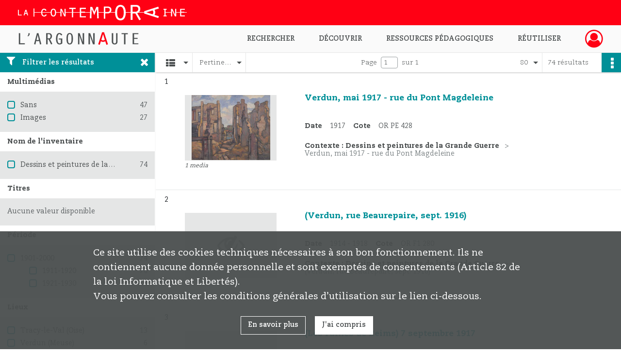

--- FILE ---
content_type: text/html; charset=UTF-8
request_url: https://argonnaute.parisnanterre.fr/search/results?target=controlledAccessSubject&keyword=Ruines&resultsPerPage=80
body_size: 15279
content:
<!DOCTYPE html>
<html lang="fr">
    <head data-captcha="hcaptcha">
                    

    <!-- Matomo -->
    <script type="text/javascript">
        var _paq = _paq || [];

        /* This code come from https://www.cnil.fr/sites/default/files/typo/document/Configuration_piwik.pdf */
        _paq.push([function() {
            var self = this;
            function getOriginalVisitorCookieTimeout() {
                var now = new Date(),
                    nowTs = Math.round(now.getTime() / 1000),
                    visitorInfo = self.getVisitorInfo();
                var createTs = parseInt(visitorInfo[2]);
                var cookieTimeout = 33696000; // 13 mois en secondes
                return createTs + cookieTimeout - nowTs;
            }
            this.setVisitorCookieTimeout( getOriginalVisitorCookieTimeout() );
        }]);

        /* tracker methods like "setCustomDimension" should be called before "trackPageView" */
        _paq.push(['disableCookies']);
        _paq.push(['trackPageView']);
        _paq.push(['enableLinkTracking']);
        (function() {
            var u="https://contemporaine-matomo.naoned.fr/";
            _paq.push(['setTrackerUrl', u+'piwik.php']);
            _paq.push(['setSiteId', 2]);
            var d=document, g=d.createElement('script'), s=d.getElementsByTagName('script')[0];
            g.type='text/javascript'; g.async=true; g.defer=true; g.src=u+'piwik.js'; s.parentNode.insertBefore(g,s);
        })();
    </script>
    <!-- End Matomo Code -->

        
        <meta charset="utf-8">
        <title>    Ruines - Recherche
</title>

        <meta name="twitter:card" content="summary" /><meta property="og:url" content="https://argonnaute.parisnanterre.fr/search/results?target=controlledAccessSubject&amp;keyword=Ruines&amp;resultsPerPage=80" /><meta property="og:title" content="    Ruines - Recherche
" /><meta name="twitter:site" content="@LaContempo_BAM" />
        <meta name="viewport" content="user-scalable=no, initial-scale=1, maximum-scale=1, minimum-scale=1, width=device-width, height=device-height"/>
        <meta name="format-detection" content="telephone=no" />

        
                    <link rel="apple-touch-icon" sizes="180x180" href="/assets/src/application/Custom/assets/static/front/favicons/apple-touch-icon.6aad8ed221ec6cf778e645ad69ccc6c0.png">
<link rel="icon" type="image/png" sizes="32x32" href="/assets/src/application/Custom/assets/static/front/favicons/favicon-32x32.35597de0f0b3b06f0af7cc8459367f0b.png">
<link rel="icon" type="image/png" sizes="16x16" href="/assets/src/application/Custom/assets/static/front/favicons/favicon-16x16.1cec971787822c544215f49716bc870b.png">
<link rel="manifest" href="/assets/src/application/Custom/assets/static/front/favicons/site.webmanifest.673f5833fe4cee53c33ffd7ae8c0ce60.json">
<link rel="mask-icon" href="/assets/src/application/Custom/assets/static/front/favicons/safari-pinned-tab.e9b9ed70a06ecbe66b03c0bab5cc121c.svg" color="#5bbad5">

<meta name="msapplication-TileColor" content="#da532c">
<meta name="theme-color" content="#ffffff">
        
        <link rel="stylesheet" type="text/css" href="/assets/assets/front/scss/common.11c0aaa86a3fb4ff77035da534847c40.css" />
        <link rel="stylesheet" type="text/css" href="/assets/assets/fonts/index.62fb4e2c9e8a75391dff4f32a9058ffc.css">

            
    <link rel="stylesheet" type="text/css" href="/assets/assets/front/scss/affichage-liste.72fd5a5216b0660a30cb33924d9219a5.css" />

        <link rel="stylesheet" type="text/css" href="/assets/src/application/Custom/assets/src/scss/index.d7177bba7977cf7c6d0ee1511e6617dd.css" />
        <link rel="stylesheet" type="text/css" href="/assets/node_modules/@knight-lab/timelinejs/dist/css/timeline.1f24a26632f1a70a920eae94a02df2a0.css" />

    </head>
    <body id="display-results">

                    <header id="header" role="banner">
    <div class="institutional-banner-desktop">
        
    <div class="institutional-banner-burger">
                    <div class="container institutional">
        <div class="row">
                            <div class="header-footer-col col-md-12 col-lg-12 header-footer-align-left">
                    
                    
    <a href="http://www.lacontemporaine.fr"
                             rel="noopener noreferrer"            target="_blank"
            >
            <img
        src="/assets/src/application/Custom/assets/static/front/img/icono-logo/logo-header-institutional.c93ee2526ccef11ae1dea98d795cbc8a.svg"
        title="Site de La contemporaine"        alt="Site de La contemporaine"    />

    </a>
                </div>
                    </div>
    </div>

    </div>

    </div>
    <div id="main-header">
        <a id="logo" href="/" title="Aller à la page d&#039;accueil">
    <img class="logo-desktop" src="/assets/src/application/Custom/assets/static/front/img/icono-logo/logo-header.38a3d151b79a2cc986f1238eaf25ff5d.svg" alt="L&#039;Argonnaute - Bibliothèque numérique de La contemporaine"/>

                    
    <img class="logo-mobile" src="/assets/src/application/Custom/assets/static/front/img/icono-logo/logo-header-responsive.2330d143ba00a63e766eea626165bd53.svg" alt="L&#039;Argonnaute - Bibliothèque numérique de La contemporaine"/>

    <span class="sr-only">L&#039;Argonnaute - Bibliothèque numérique de La contemporaine</span>
</a>
            
<nav id="main-menu" role="navigation">
            <ul aria-label="menu principal">
                                    <li class="submenu-container"><a href="#">Rechercher</a>
    <ul class="subnav">
                    <li><a
    href="/search/form/743270ec-fe54-4db8-8dce-24aa1c7b0c13"
    title="Aller à la page : &quot;Recherche avancée&quot;"
>Recherche avancée</a>
</li>
                    <li><a
    href="/search/form/a68e5fea-8c01-480f-9370-0fb6eba490a4"
    title="Aller à la page : &quot;Rechercher une image&quot;"
>Rechercher une image</a>
</li>
                    <li><a
    href="/page/recherche-ciblee"
    title="Aller à la page : &quot;Explorer un fonds&quot;"
>Explorer un fonds</a>
</li>
                    <li><a
    href="/page/aide-a-la-recherche-1"
    title="Aller à la page : &quot;Aide à la recherche&quot;"
>Aide à la recherche</a>
</li>
            </ul>
</li>
                                <li class="submenu-container"><a href="#">Découvrir</a>
    <ul class="subnav">
                    <li><a
    href="/page/nouveautes"
    title="Aller à la page : &quot;Nouveautés&quot;"
>Nouveautés</a>
</li>
                    <li><a
    href="/page/decouvrir-l-argonnaute"
    title="Aller à la page : &quot;Découvrir l&#039;Argonnaute&quot;"
>Découvrir l&#039;Argonnaute</a>
</li>
                    <li><a
    href="/page/les-fonds-de-la-premiere-guerre-mondiale"
    title="Aller à la page : &quot;Fonds de la première guerre mondiale&quot;"
>Fonds de la première guerre mondiale</a>
</li>
                    <li><a
    href="/page/nos-collections"
    title="Aller à la page : &quot;Nos collections&quot;"
>Nos collections</a>
</li>
                    <li><a
    href="/page/le-coin-de-la-recherche"
    title="Aller à la page : &quot;Le coin de la recherche&quot;"
>Le coin de la recherche</a>
</li>
            </ul>
</li>
                                <li class="submenu-container"><a href="#">Ressources pédagogiques</a>
    <ul class="subnav">
                    <li><a
    href="/page/ressources-pedagogiques"
    title="Aller à la page : &quot;Toutes les ressources&quot;"
>Toutes les ressources</a>
</li>
                    <li><a
    href="/page/la-premiere-guerre-mondiale"
    title="Aller à la page : &quot;La première guerre mondiale&quot;"
>La première guerre mondiale</a>
</li>
                    <li><a
    href="/page/la-montee-des-fascismes-dans-les-annees-1930"
    title="Aller à la page : &quot;La montée des fascismes dans les années 1930&quot;"
>La montée des fascismes dans les années 1930</a>
</li>
                    <li><a
    href="/page/la-deuxieme-guerre-mondiale"
    title="Aller à la page : &quot;La deuxième guerre mondiale&quot;"
>La deuxième guerre mondiale</a>
</li>
            </ul>
</li>
                                <li class="submenu-container"><a href="#">Réutiliser</a>
    <ul class="subnav">
                    <li><a
    href="/page/licences-d-utilisation"
    title="Aller à la page : &quot;Licences d&#039;utilisation&quot;"
>Licences d&#039;utilisation</a>
</li>
                    <li><a
    href="/page/demander-une-reproduction-de-document"
    title="Aller à la page : &quot;Demande de reproduction&quot;"
>Demande de reproduction</a>
</li>
            </ul>
</li>
            
        </ul>
    </nav>
<nav id="burger-main-menu" class="left" role="navigation">
            <div>
            <label for="burger-sidebar" class="toggle" aria-label="Ouvrir le menu déroulant">
                <span class="sr-only">Ouvrir le menu déroulant</span>
                <span class="icon-bar"></span>
                <span class="icon-bar"></span>
                <span class="icon-bar"></span>
            </label>
            <input type="checkbox" id="burger-sidebar" class="sidebartoggler">

            <div class="page-wrap">
                <div class="sidebar">
                    <ul class="mainnav">
                                                <li class="submenu-container"><a href="#">Rechercher</a>
    <ul class="subnav">
                    <li><a
    href="/search/form/743270ec-fe54-4db8-8dce-24aa1c7b0c13"
    title="Aller à la page : &quot;Recherche avancée&quot;"
>Recherche avancée</a>
</li>
                    <li><a
    href="/search/form/a68e5fea-8c01-480f-9370-0fb6eba490a4"
    title="Aller à la page : &quot;Rechercher une image&quot;"
>Rechercher une image</a>
</li>
                    <li><a
    href="/page/recherche-ciblee"
    title="Aller à la page : &quot;Explorer un fonds&quot;"
>Explorer un fonds</a>
</li>
                    <li><a
    href="/page/aide-a-la-recherche-1"
    title="Aller à la page : &quot;Aide à la recherche&quot;"
>Aide à la recherche</a>
</li>
            </ul>
</li>
                                <li class="submenu-container"><a href="#">Découvrir</a>
    <ul class="subnav">
                    <li><a
    href="/page/nouveautes"
    title="Aller à la page : &quot;Nouveautés&quot;"
>Nouveautés</a>
</li>
                    <li><a
    href="/page/decouvrir-l-argonnaute"
    title="Aller à la page : &quot;Découvrir l&#039;Argonnaute&quot;"
>Découvrir l&#039;Argonnaute</a>
</li>
                    <li><a
    href="/page/les-fonds-de-la-premiere-guerre-mondiale"
    title="Aller à la page : &quot;Fonds de la première guerre mondiale&quot;"
>Fonds de la première guerre mondiale</a>
</li>
                    <li><a
    href="/page/nos-collections"
    title="Aller à la page : &quot;Nos collections&quot;"
>Nos collections</a>
</li>
                    <li><a
    href="/page/le-coin-de-la-recherche"
    title="Aller à la page : &quot;Le coin de la recherche&quot;"
>Le coin de la recherche</a>
</li>
            </ul>
</li>
                                <li class="submenu-container"><a href="#">Ressources pédagogiques</a>
    <ul class="subnav">
                    <li><a
    href="/page/ressources-pedagogiques"
    title="Aller à la page : &quot;Toutes les ressources&quot;"
>Toutes les ressources</a>
</li>
                    <li><a
    href="/page/la-premiere-guerre-mondiale"
    title="Aller à la page : &quot;La première guerre mondiale&quot;"
>La première guerre mondiale</a>
</li>
                    <li><a
    href="/page/la-montee-des-fascismes-dans-les-annees-1930"
    title="Aller à la page : &quot;La montée des fascismes dans les années 1930&quot;"
>La montée des fascismes dans les années 1930</a>
</li>
                    <li><a
    href="/page/la-deuxieme-guerre-mondiale"
    title="Aller à la page : &quot;La deuxième guerre mondiale&quot;"
>La deuxième guerre mondiale</a>
</li>
            </ul>
</li>
                                <li class="submenu-container"><a href="#">Réutiliser</a>
    <ul class="subnav">
                    <li><a
    href="/page/licences-d-utilisation"
    title="Aller à la page : &quot;Licences d&#039;utilisation&quot;"
>Licences d&#039;utilisation</a>
</li>
                    <li><a
    href="/page/demander-une-reproduction-de-document"
    title="Aller à la page : &quot;Demande de reproduction&quot;"
>Demande de reproduction</a>
</li>
            </ul>
</li>
            
                    </ul>
                    
    <div class="institutional-banner-burger">
                    <div class="container institutional">
        <div class="row">
                            <div class="header-footer-col col-md-12 col-lg-12 header-footer-align-left">
                    
                    
    <a href="http://www.lacontemporaine.fr"
                             rel="noopener noreferrer"            target="_blank"
            >
            <img
        src="/assets/src/application/Custom/assets/static/front/img/icono-logo/logo-header-institutional.c93ee2526ccef11ae1dea98d795cbc8a.svg"
        title="Site de La contemporaine"        alt="Site de La contemporaine"    />

    </a>
                </div>
                    </div>
    </div>

    </div>

                </div>
            </div>
        </div>
    </nav>
<nav id="user-profile" role="navigation">
    <ul>
                    <li class="user-profile submenu-container">
                            <a href="/user/login?targetRoute=front.search&amp;targetRouteParameters%5Btarget%5D=controlledAccessSubject&amp;targetRouteParameters%5Bkeyword%5D=Ruines&amp;targetRouteParameters%5BresultsPerPage%5D=80" class="user-profile-icon-container" title="Mon espace personnel">
                <i class="fa fa-user-circle-o" aria-hidden="true"></i>
            </a>
            <ul class="subnav">
                <li>
                    <a href="/user/login?targetRoute=front.search&amp;targetRouteParameters%5Btarget%5D=controlledAccessSubject&amp;targetRouteParameters%5Bkeyword%5D=Ruines&amp;targetRouteParameters%5BresultsPerPage%5D=80" title="Se connecter">Se connecter</a>
                </li>
                                    <li>
                        <a href="/register" title="S&#039;inscrire">S&#039;inscrire</a>
                    </li>
                            </ul>

                </li>
    
    </ul>
</nav>
<nav id="burger-user-profile" class="right" role="navigation">
    <label for="profile-sidebar" class="toggle">
                    <i class="fa fa-user-circle-o user-profile-icon " aria-hidden="true"></i>
    
    </label>
    <input type="checkbox" id="profile-sidebar" class="sidebartoggler">

    <div class="page-wrap">
        <div class="sidebar">
            <ul class="mainnav">
                                                <li>
                <a href="/user/login?targetRoute=front.search&amp;targetRouteParameters%5Btarget%5D=controlledAccessSubject&amp;targetRouteParameters%5Bkeyword%5D=Ruines&amp;targetRouteParameters%5BresultsPerPage%5D=80" title="Se connecter">Se connecter</a>
            </li>
                            <li>
                    <a href="/register" title="S&#039;inscrire">S&#039;inscrire</a>
                </li>
                        
            </ul>
        </div>
    </div>
</nav>


    </div>
</header>
        
        <div id="old-browsers" class="disclaimer">
    <div class="text">
        Ce portail est conçu pour être utilisé sur les navigateurs Chrome, Firefox, Safari et Edge. Pour une expérience optimale, nous vous invitons à utiliser l&#039;un de ces navigateurs.
    </div>
    <div class="buttons">
        <button type="button" class="btn btn-primary" id="old-browsers-accept">J&#039;ai compris</button>
    </div>
</div>

        <main role="main" id="page-top">

                                        
            
            
            
            
        <section class="facets no-print ">
                            <aside>
    <h2 class="filter"><i class="fas fa-filter" aria-hidden="true"></i>Filtrer les résultats<span><i class="fa fa-times" aria-hidden="true"></i></span></h2>
    <form id="form-facets" method="GET">
                        <input type="hidden" name="target" value="controlledAccessSubject" />
                                <input type="hidden" name="keyword" value="Ruines" />
                                <input type="hidden" name="resultsPerPage" value="80" />
            
            <input type="hidden" name="mapBounds" value="" />
    
                <div class="facet">
                <div class="title">Multimédias</div>
                <fieldset>
                    <legend class="sr-only">Filtre les résultats par : Multimédias</legend>
                        <ul>
                                <li class="row ">
                <div class="col-sm-10 term custom-control custom-checkbox">
                    <input
                        type="checkbox"
                        class="custom-control-input"
                        name="facet_media"
                        id="facet_media.1"
                        value="none"
                                            />
                                                                                                        <label class="custom-control-label" for="facet_media.1" title="Sans">Sans</label>
                </div>
                <div class="col-sm-2 count">47</div>
            </li>
                                <li class="row ">
                <div class="col-sm-10 term custom-control custom-checkbox">
                    <input
                        type="checkbox"
                        class="custom-control-input"
                        name="facet_media"
                        id="facet_media.2"
                        value="image"
                                            />
                                                                                                        <label class="custom-control-label" for="facet_media.2" title="Images">Images</label>
                </div>
                <div class="col-sm-2 count">27</div>
            </li>
            </ul>
    
                </fieldset>
            </div>
                <div class="facet">
                <div class="title">Nom de l&#039;inventaire</div>
                <fieldset>
                    <legend class="sr-only">Filtre les résultats par : Nom de l&#039;inventaire</legend>
                        <ul>
                                <li class="row ">
                <div class="col-sm-10 term custom-control custom-checkbox">
                    <input
                        type="checkbox"
                        class="custom-control-input"
                        name="facet_titleProper"
                        id="facet_titleProper.1"
                        value="Dessins et peintures de la Grande Guerre"
                                            />
                                                            <label class="custom-control-label" for="facet_titleProper.1" title="Dessins et peintures de la Grande Guerre">Dessins et peintures de la Grande Guerre</label>
                </div>
                <div class="col-sm-2 count">74</div>
            </li>
            </ul>
    
                </fieldset>
            </div>
                <div class="facet">
                <div class="title">Titres</div>
                <fieldset>
                    <legend class="sr-only">Filtre les résultats par : Titres</legend>
                        <div class="empty">
        Aucune valeur disponible
    </div>

                </fieldset>
            </div>
                <div class="facet">
                <div class="title">Période</div>
                <fieldset>
                    <legend class="sr-only">Filtre les résultats par : Période</legend>
                        <ul>
                                <li class="row">
                <div class="col-sm-10 term custom-control custom-checkbox">
                    <input
                        type="checkbox"
                        class="custom-control-input century"
                        name="facet_century"
                        id="facet_century.1"
                        value="1901"
                                            />
                                                                                                        <label class="custom-control-label" for="facet_century.1" title="1901-2000">1901-2000</label>
                </div>
                <div class="col-sm-2 count">74</div>
            </li>
        
                    <li>
                <ul>
                                                                    <li class="row">
                            <div class="col-sm-10 term custom-control custom-checkbox">
                                <input
                                    type="checkbox"
                                    class="custom-control-input decade"
                                    name="facet_decade"
                                    id="facet_decade.1"
                                    value="1911"
                                                                    />
                                                                                                                                                                    <label class="custom-control-label" for="facet_decade.1" title="1911-1920">1911-1920</label>
                            </div>
                            <div class="col-sm-2 count">70</div>
                        </li>
                                                                    <li class="row">
                            <div class="col-sm-10 term custom-control custom-checkbox">
                                <input
                                    type="checkbox"
                                    class="custom-control-input decade"
                                    name="facet_decade"
                                    id="facet_decade.2"
                                    value="1921"
                                                                    />
                                                                                                                                                                    <label class="custom-control-label" for="facet_decade.2" title="1921-1930">1921-1930</label>
                            </div>
                            <div class="col-sm-2 count">4</div>
                        </li>
                                    </ul>
            </li>
            </ul>

                </fieldset>
            </div>
                <div class="facet">
                <div class="title">Lieux</div>
                <fieldset>
                    <legend class="sr-only">Filtre les résultats par : Lieux</legend>
                        <ul>
                                <li class="row ">
                <div class="col-sm-10 term custom-control custom-checkbox">
                    <input
                        type="checkbox"
                        class="custom-control-input"
                        name="facet_geographicName"
                        id="facet_geographicName.1"
                        value="Tracy-le-Val (Oise)"
                                            />
                                                            <label class="custom-control-label" for="facet_geographicName.1" title="Tracy-le-Val (Oise)">Tracy-le-Val (Oise)</label>
                </div>
                <div class="col-sm-2 count">13</div>
            </li>
                                <li class="row ">
                <div class="col-sm-10 term custom-control custom-checkbox">
                    <input
                        type="checkbox"
                        class="custom-control-input"
                        name="facet_geographicName"
                        id="facet_geographicName.2"
                        value="Verdun (Meuse)"
                                            />
                                                            <label class="custom-control-label" for="facet_geographicName.2" title="Verdun (Meuse)">Verdun (Meuse)</label>
                </div>
                <div class="col-sm-2 count">6</div>
            </li>
                                <li class="row ">
                <div class="col-sm-10 term custom-control custom-checkbox">
                    <input
                        type="checkbox"
                        class="custom-control-input"
                        name="facet_geographicName"
                        id="facet_geographicName.3"
                        value="Fresnes-en-Woëvre (Meuse)"
                                            />
                                                            <label class="custom-control-label" for="facet_geographicName.3" title="Fresnes-en-Woëvre (Meuse)">Fresnes-en-Woëvre (Meuse)</label>
                </div>
                <div class="col-sm-2 count">4</div>
            </li>
                                <li class="row ">
                <div class="col-sm-10 term custom-control custom-checkbox">
                    <input
                        type="checkbox"
                        class="custom-control-input"
                        name="facet_geographicName"
                        id="facet_geographicName.4"
                        value="Reims (Marne)"
                                            />
                                                            <label class="custom-control-label" for="facet_geographicName.4" title="Reims (Marne)">Reims (Marne)</label>
                </div>
                <div class="col-sm-2 count">4</div>
            </li>
                                <li class="row ">
                <div class="col-sm-10 term custom-control custom-checkbox">
                    <input
                        type="checkbox"
                        class="custom-control-input"
                        name="facet_geographicName"
                        id="facet_geographicName.5"
                        value="Heiltz-le-Maurupt (Marne)"
                                            />
                                                            <label class="custom-control-label" for="facet_geographicName.5" title="Heiltz-le-Maurupt (Marne)">Heiltz-le-Maurupt (Marne)</label>
                </div>
                <div class="col-sm-2 count">3</div>
            </li>
                                <li class="row hidden">
                <div class="col-sm-10 term custom-control custom-checkbox">
                    <input
                        type="checkbox"
                        class="custom-control-input"
                        name="facet_geographicName"
                        id="facet_geographicName.6"
                        value="Moulin-sous-Touvent (Oise)"
                                            />
                                                            <label class="custom-control-label" for="facet_geographicName.6" title="Moulin-sous-Touvent (Oise)">Moulin-sous-Touvent (Oise)</label>
                </div>
                <div class="col-sm-2 count">3</div>
            </li>
                                <li class="row hidden">
                <div class="col-sm-10 term custom-control custom-checkbox">
                    <input
                        type="checkbox"
                        class="custom-control-input"
                        name="facet_geographicName"
                        id="facet_geographicName.7"
                        value="Gerbéviller (Meurthe-et-Moselle)"
                                            />
                                                            <label class="custom-control-label" for="facet_geographicName.7" title="Gerbéviller (Meurthe-et-Moselle)">Gerbéviller (Meurthe-et-Moselle)</label>
                </div>
                <div class="col-sm-2 count">2</div>
            </li>
                                <li class="row hidden">
                <div class="col-sm-10 term custom-control custom-checkbox">
                    <input
                        type="checkbox"
                        class="custom-control-input"
                        name="facet_geographicName"
                        id="facet_geographicName.8"
                        value="Ornes (Meuse)"
                                            />
                                                            <label class="custom-control-label" for="facet_geographicName.8" title="Ornes (Meuse)">Ornes (Meuse)</label>
                </div>
                <div class="col-sm-2 count">2</div>
            </li>
                                <li class="row hidden">
                <div class="col-sm-10 term custom-control custom-checkbox">
                    <input
                        type="checkbox"
                        class="custom-control-input"
                        name="facet_geographicName"
                        id="facet_geographicName.9"
                        value="Verdun (Meuse ; région)"
                                            />
                                                            <label class="custom-control-label" for="facet_geographicName.9" title="Verdun (Meuse ; région)">Verdun (Meuse ; région)</label>
                </div>
                <div class="col-sm-2 count">2</div>
            </li>
                                <li class="row hidden">
                <div class="col-sm-10 term custom-control custom-checkbox">
                    <input
                        type="checkbox"
                        class="custom-control-input"
                        name="facet_geographicName"
                        id="facet_geographicName.10"
                        value="Aisne (France)"
                                            />
                                                            <label class="custom-control-label" for="facet_geographicName.10" title="Aisne (France)">Aisne (France)</label>
                </div>
                <div class="col-sm-2 count">1</div>
            </li>
                                <li class="row hidden">
                <div class="col-sm-10 term custom-control custom-checkbox">
                    <input
                        type="checkbox"
                        class="custom-control-input"
                        name="facet_geographicName"
                        id="facet_geographicName.11"
                        value="Arras (Pas-de-Calais)"
                                            />
                                                            <label class="custom-control-label" for="facet_geographicName.11" title="Arras (Pas-de-Calais)">Arras (Pas-de-Calais)</label>
                </div>
                <div class="col-sm-2 count">1</div>
            </li>
                                <li class="row hidden">
                <div class="col-sm-10 term custom-control custom-checkbox">
                    <input
                        type="checkbox"
                        class="custom-control-input"
                        name="facet_geographicName"
                        id="facet_geographicName.12"
                        value="Beauzée-sur-Aire (Meuse)"
                                            />
                                                            <label class="custom-control-label" for="facet_geographicName.12" title="Beauzée-sur-Aire (Meuse)">Beauzée-sur-Aire (Meuse)</label>
                </div>
                <div class="col-sm-2 count">1</div>
            </li>
                                <li class="row hidden">
                <div class="col-sm-10 term custom-control custom-checkbox">
                    <input
                        type="checkbox"
                        class="custom-control-input"
                        name="facet_geographicName"
                        id="facet_geographicName.13"
                        value="Berzieux (Marne)"
                                            />
                                                            <label class="custom-control-label" for="facet_geographicName.13" title="Berzieux (Marne)">Berzieux (Marne)</label>
                </div>
                <div class="col-sm-2 count">1</div>
            </li>
                                <li class="row hidden">
                <div class="col-sm-10 term custom-control custom-checkbox">
                    <input
                        type="checkbox"
                        class="custom-control-input"
                        name="facet_geographicName"
                        id="facet_geographicName.14"
                        value="Bully-les-Mines (Pas-de-Calais)"
                                            />
                                                            <label class="custom-control-label" for="facet_geographicName.14" title="Bully-les-Mines (Pas-de-Calais)">Bully-les-Mines (Pas-de-Calais)</label>
                </div>
                <div class="col-sm-2 count">1</div>
            </li>
                                <li class="row hidden">
                <div class="col-sm-10 term custom-control custom-checkbox">
                    <input
                        type="checkbox"
                        class="custom-control-input"
                        name="facet_geographicName"
                        id="facet_geographicName.15"
                        value="Chauny (Aisne)"
                                            />
                                                            <label class="custom-control-label" for="facet_geographicName.15" title="Chauny (Aisne)">Chauny (Aisne)</label>
                </div>
                <div class="col-sm-2 count">1</div>
            </li>
                                <li class="row hidden">
                <div class="col-sm-10 term custom-control custom-checkbox">
                    <input
                        type="checkbox"
                        class="custom-control-input"
                        name="facet_geographicName"
                        id="facet_geographicName.16"
                        value="Corcelles (Haute-Saône)"
                                            />
                                                            <label class="custom-control-label" for="facet_geographicName.16" title="Corcelles (Haute-Saône)">Corcelles (Haute-Saône)</label>
                </div>
                <div class="col-sm-2 count">1</div>
            </li>
                                <li class="row hidden">
                <div class="col-sm-10 term custom-control custom-checkbox">
                    <input
                        type="checkbox"
                        class="custom-control-input"
                        name="facet_geographicName"
                        id="facet_geographicName.17"
                        value="Douaumont (Meuse)"
                                            />
                                                            <label class="custom-control-label" for="facet_geographicName.17" title="Douaumont (Meuse)">Douaumont (Meuse)</label>
                </div>
                <div class="col-sm-2 count">1</div>
            </li>
                                <li class="row hidden">
                <div class="col-sm-10 term custom-control custom-checkbox">
                    <input
                        type="checkbox"
                        class="custom-control-input"
                        name="facet_geographicName"
                        id="facet_geographicName.18"
                        value="Dunkerque (Nord)"
                                            />
                                                            <label class="custom-control-label" for="facet_geographicName.18" title="Dunkerque (Nord)">Dunkerque (Nord)</label>
                </div>
                <div class="col-sm-2 count">1</div>
            </li>
                                <li class="row hidden">
                <div class="col-sm-10 term custom-control custom-checkbox">
                    <input
                        type="checkbox"
                        class="custom-control-input"
                        name="facet_geographicName"
                        id="facet_geographicName.19"
                        value="Fresnes-en-Woëvre (Meuse ; région)"
                                            />
                                                            <label class="custom-control-label" for="facet_geographicName.19" title="Fresnes-en-Woëvre (Meuse ; région)">Fresnes-en-Woëvre (Meuse ; région)</label>
                </div>
                <div class="col-sm-2 count">1</div>
            </li>
                                <li class="row hidden">
                <div class="col-sm-10 term custom-control custom-checkbox">
                    <input
                        type="checkbox"
                        class="custom-control-input"
                        name="facet_geographicName"
                        id="facet_geographicName.20"
                        value="Haudiomont (Meuse)"
                                            />
                                                            <label class="custom-control-label" for="facet_geographicName.20" title="Haudiomont (Meuse)">Haudiomont (Meuse)</label>
                </div>
                <div class="col-sm-2 count">1</div>
            </li>
                                <li class="row hidden">
                <div class="col-sm-10 term custom-control custom-checkbox">
                    <input
                        type="checkbox"
                        class="custom-control-input"
                        name="facet_geographicName"
                        id="facet_geographicName.21"
                        value="Lassigny (Oise)"
                                            />
                                                            <label class="custom-control-label" for="facet_geographicName.21" title="Lassigny (Oise)">Lassigny (Oise)</label>
                </div>
                <div class="col-sm-2 count">1</div>
            </li>
                                <li class="row hidden">
                <div class="col-sm-10 term custom-control custom-checkbox">
                    <input
                        type="checkbox"
                        class="custom-control-input"
                        name="facet_geographicName"
                        id="facet_geographicName.22"
                        value="Les Éparges (Meuse)"
                                            />
                                                            <label class="custom-control-label" for="facet_geographicName.22" title="Les Éparges (Meuse)">Les Éparges (Meuse)</label>
                </div>
                <div class="col-sm-2 count">1</div>
            </li>
                                <li class="row hidden">
                <div class="col-sm-10 term custom-control custom-checkbox">
                    <input
                        type="checkbox"
                        class="custom-control-input"
                        name="facet_geographicName"
                        id="facet_geographicName.23"
                        value="Léomont (Meurthe-et-Moselle)"
                                            />
                                                            <label class="custom-control-label" for="facet_geographicName.23" title="Léomont (Meurthe-et-Moselle)">Léomont (Meurthe-et-Moselle)</label>
                </div>
                <div class="col-sm-2 count">1</div>
            </li>
                                <li class="row hidden">
                <div class="col-sm-10 term custom-control custom-checkbox">
                    <input
                        type="checkbox"
                        class="custom-control-input"
                        name="facet_geographicName"
                        id="facet_geographicName.24"
                        value="Meuse (France)"
                                            />
                                                            <label class="custom-control-label" for="facet_geographicName.24" title="Meuse (France)">Meuse (France)</label>
                </div>
                <div class="col-sm-2 count">1</div>
            </li>
                                <li class="row hidden">
                <div class="col-sm-10 term custom-control custom-checkbox">
                    <input
                        type="checkbox"
                        class="custom-control-input"
                        name="facet_geographicName"
                        id="facet_geographicName.25"
                        value="Montdidier (Somme)"
                                            />
                                                            <label class="custom-control-label" for="facet_geographicName.25" title="Montdidier (Somme)">Montdidier (Somme)</label>
                </div>
                <div class="col-sm-2 count">1</div>
            </li>
                                <li class="row hidden">
                <div class="col-sm-10 term custom-control custom-checkbox">
                    <input
                        type="checkbox"
                        class="custom-control-input"
                        name="facet_geographicName"
                        id="facet_geographicName.26"
                        value="Nieuport (Belgique)"
                                            />
                                                            <label class="custom-control-label" for="facet_geographicName.26" title="Nieuport (Belgique)">Nieuport (Belgique)</label>
                </div>
                <div class="col-sm-2 count">1</div>
            </li>
                                <li class="row hidden">
                <div class="col-sm-10 term custom-control custom-checkbox">
                    <input
                        type="checkbox"
                        class="custom-control-input"
                        name="facet_geographicName"
                        id="facet_geographicName.27"
                        value="Noroy (Aisne)"
                                            />
                                                            <label class="custom-control-label" for="facet_geographicName.27" title="Noroy (Aisne)">Noroy (Aisne)</label>
                </div>
                <div class="col-sm-2 count">1</div>
            </li>
                                <li class="row hidden">
                <div class="col-sm-10 term custom-control custom-checkbox">
                    <input
                        type="checkbox"
                        class="custom-control-input"
                        name="facet_geographicName"
                        id="facet_geographicName.28"
                        value="Noyon (Oise)"
                                            />
                                                            <label class="custom-control-label" for="facet_geographicName.28" title="Noyon (Oise)">Noyon (Oise)</label>
                </div>
                <div class="col-sm-2 count">1</div>
            </li>
                                <li class="row hidden">
                <div class="col-sm-10 term custom-control custom-checkbox">
                    <input
                        type="checkbox"
                        class="custom-control-input"
                        name="facet_geographicName"
                        id="facet_geographicName.29"
                        value="Paris (France)"
                                            />
                                                            <label class="custom-control-label" for="facet_geographicName.29" title="Paris (France)">Paris (France)</label>
                </div>
                <div class="col-sm-2 count">1</div>
            </li>
                                <li class="row hidden">
                <div class="col-sm-10 term custom-control custom-checkbox">
                    <input
                        type="checkbox"
                        class="custom-control-input"
                        name="facet_geographicName"
                        id="facet_geographicName.30"
                        value="Prunay (Marne)"
                                            />
                                                            <label class="custom-control-label" for="facet_geographicName.30" title="Prunay (Marne)">Prunay (Marne)</label>
                </div>
                <div class="col-sm-2 count">1</div>
            </li>
            </ul>
            <div class="show-more">
            <div class="btn btn-secondary">Afficher plus</div>
        </div>
        <div class="show-less">
                            <div class="more-info">Seuls les 30 premières valeurs sont affichées, veuillez affiner votre recherche.</div>
                        <div class="btn btn-secondary">Afficher moins</div>
        </div>
    
                </fieldset>
            </div>
                <div class="facet">
                <div class="title">Typologies</div>
                <fieldset>
                    <legend class="sr-only">Filtre les résultats par : Typologies</legend>
                        <ul>
                                <li class="row ">
                <div class="col-sm-10 term custom-control custom-checkbox">
                    <input
                        type="checkbox"
                        class="custom-control-input"
                        name="facet_typology"
                        id="facet_typology.1"
                        value="Image fixe"
                                            />
                                                            <label class="custom-control-label" for="facet_typology.1" title="Image fixe">Image fixe</label>
                </div>
                <div class="col-sm-2 count">74</div>
            </li>
                                <li class="row ">
                <div class="col-sm-10 term custom-control custom-checkbox">
                    <input
                        type="checkbox"
                        class="custom-control-input"
                        name="facet_typology"
                        id="facet_typology.2"
                        value="Dessin"
                                            />
                                                            <label class="custom-control-label" for="facet_typology.2" title="Dessin">Dessin</label>
                </div>
                <div class="col-sm-2 count">57</div>
            </li>
                                <li class="row ">
                <div class="col-sm-10 term custom-control custom-checkbox">
                    <input
                        type="checkbox"
                        class="custom-control-input"
                        name="facet_typology"
                        id="facet_typology.3"
                        value="Peinture"
                                            />
                                                            <label class="custom-control-label" for="facet_typology.3" title="Peinture">Peinture</label>
                </div>
                <div class="col-sm-2 count">17</div>
            </li>
            </ul>
    
                </fieldset>
            </div>
                <div class="facet">
                <div class="title">Sujets</div>
                <fieldset>
                    <legend class="sr-only">Filtre les résultats par : Sujets</legend>
                        <ul>
                                <li class="row ">
                <div class="col-sm-10 term custom-control custom-checkbox">
                    <input
                        type="checkbox"
                        class="custom-control-input"
                        name="facet_subject"
                        id="facet_subject.1"
                        value="Ruines"
                                            />
                                                            <label class="custom-control-label" for="facet_subject.1" title="Ruines">Ruines</label>
                </div>
                <div class="col-sm-2 count">74</div>
            </li>
                                <li class="row ">
                <div class="col-sm-10 term custom-control custom-checkbox">
                    <input
                        type="checkbox"
                        class="custom-control-input"
                        name="facet_subject"
                        id="facet_subject.2"
                        value="Guerre mondiale (1914-1918)"
                                            />
                                                            <label class="custom-control-label" for="facet_subject.2" title="Guerre mondiale (1914-1918)">Guerre mondiale (1914-1918)</label>
                </div>
                <div class="col-sm-2 count">73</div>
            </li>
                                <li class="row ">
                <div class="col-sm-10 term custom-control custom-checkbox">
                    <input
                        type="checkbox"
                        class="custom-control-input"
                        name="facet_subject"
                        id="facet_subject.3"
                        value="Eglises"
                                            />
                                                            <label class="custom-control-label" for="facet_subject.3" title="Eglises">Eglises</label>
                </div>
                <div class="col-sm-2 count">7</div>
            </li>
                                <li class="row ">
                <div class="col-sm-10 term custom-control custom-checkbox">
                    <input
                        type="checkbox"
                        class="custom-control-input"
                        name="facet_subject"
                        id="facet_subject.4"
                        value="Victimes de guerre"
                                            />
                                                            <label class="custom-control-label" for="facet_subject.4" title="Victimes de guerre">Victimes de guerre</label>
                </div>
                <div class="col-sm-2 count">4</div>
            </li>
                                <li class="row ">
                <div class="col-sm-10 term custom-control custom-checkbox">
                    <input
                        type="checkbox"
                        class="custom-control-input"
                        name="facet_subject"
                        id="facet_subject.5"
                        value="Cathédrales"
                                            />
                                                            <label class="custom-control-label" for="facet_subject.5" title="Cathédrales">Cathédrales</label>
                </div>
                <div class="col-sm-2 count">2</div>
            </li>
                                <li class="row hidden">
                <div class="col-sm-10 term custom-control custom-checkbox">
                    <input
                        type="checkbox"
                        class="custom-control-input"
                        name="facet_subject"
                        id="facet_subject.6"
                        value="Enfants et guerre"
                                            />
                                                            <label class="custom-control-label" for="facet_subject.6" title="Enfants et guerre">Enfants et guerre</label>
                </div>
                <div class="col-sm-2 count">2</div>
            </li>
                                <li class="row hidden">
                <div class="col-sm-10 term custom-control custom-checkbox">
                    <input
                        type="checkbox"
                        class="custom-control-input"
                        name="facet_subject"
                        id="facet_subject.7"
                        value="Guerre en hiver"
                                            />
                                                            <label class="custom-control-label" for="facet_subject.7" title="Guerre en hiver">Guerre en hiver</label>
                </div>
                <div class="col-sm-2 count">2</div>
            </li>
                                <li class="row hidden">
                <div class="col-sm-10 term custom-control custom-checkbox">
                    <input
                        type="checkbox"
                        class="custom-control-input"
                        name="facet_subject"
                        id="facet_subject.8"
                        value="1825Guerre mondiale (1914-1918) ** Campagnes et batailles ** France"
                                            />
                                                            <label class="custom-control-label" for="facet_subject.8" title="1825Guerre mondiale (1914-1918) ** Campagnes et batailles ** France">1825Guerre mondiale (1914-1918) ** Campagnes et batailles ** France</label>
                </div>
                <div class="col-sm-2 count">1</div>
            </li>
                                <li class="row hidden">
                <div class="col-sm-10 term custom-control custom-checkbox">
                    <input
                        type="checkbox"
                        class="custom-control-input"
                        name="facet_subject"
                        id="facet_subject.9"
                        value="Cafés"
                                            />
                                                            <label class="custom-control-label" for="facet_subject.9" title="Cafés">Cafés</label>
                </div>
                <div class="col-sm-2 count">1</div>
            </li>
                                <li class="row hidden">
                <div class="col-sm-10 term custom-control custom-checkbox">
                    <input
                        type="checkbox"
                        class="custom-control-input"
                        name="facet_subject"
                        id="facet_subject.10"
                        value="Calvaires"
                                            />
                                                            <label class="custom-control-label" for="facet_subject.10" title="Calvaires">Calvaires</label>
                </div>
                <div class="col-sm-2 count">1</div>
            </li>
                                <li class="row hidden">
                <div class="col-sm-10 term custom-control custom-checkbox">
                    <input
                        type="checkbox"
                        class="custom-control-input"
                        name="facet_subject"
                        id="facet_subject.11"
                        value="Camps militaires"
                                            />
                                                            <label class="custom-control-label" for="facet_subject.11" title="Camps militaires">Camps militaires</label>
                </div>
                <div class="col-sm-2 count">1</div>
            </li>
                                <li class="row hidden">
                <div class="col-sm-10 term custom-control custom-checkbox">
                    <input
                        type="checkbox"
                        class="custom-control-input"
                        name="facet_subject"
                        id="facet_subject.12"
                        value="Châteaux"
                                            />
                                                            <label class="custom-control-label" for="facet_subject.12" title="Châteaux">Châteaux</label>
                </div>
                <div class="col-sm-2 count">1</div>
            </li>
                                <li class="row hidden">
                <div class="col-sm-10 term custom-control custom-checkbox">
                    <input
                        type="checkbox"
                        class="custom-control-input"
                        name="facet_subject"
                        id="facet_subject.13"
                        value="Guerre mondiale (1939-1945)"
                                            />
                                                            <label class="custom-control-label" for="facet_subject.13" title="Guerre mondiale (1939-1945)">Guerre mondiale (1939-1945)</label>
                </div>
                <div class="col-sm-2 count">1</div>
            </li>
                                <li class="row hidden">
                <div class="col-sm-10 term custom-control custom-checkbox">
                    <input
                        type="checkbox"
                        class="custom-control-input"
                        name="facet_subject"
                        id="facet_subject.14"
                        value="Infanterie"
                                            />
                                                            <label class="custom-control-label" for="facet_subject.14" title="Infanterie">Infanterie</label>
                </div>
                <div class="col-sm-2 count">1</div>
            </li>
                                <li class="row hidden">
                <div class="col-sm-10 term custom-control custom-checkbox">
                    <input
                        type="checkbox"
                        class="custom-control-input"
                        name="facet_subject"
                        id="facet_subject.15"
                        value="Infirmiers"
                                            />
                                                            <label class="custom-control-label" for="facet_subject.15" title="Infirmiers">Infirmiers</label>
                </div>
                <div class="col-sm-2 count">1</div>
            </li>
                                <li class="row hidden">
                <div class="col-sm-10 term custom-control custom-checkbox">
                    <input
                        type="checkbox"
                        class="custom-control-input"
                        name="facet_subject"
                        id="facet_subject.16"
                        value="Infirmières"
                                            />
                                                            <label class="custom-control-label" for="facet_subject.16" title="Infirmières">Infirmières</label>
                </div>
                <div class="col-sm-2 count">1</div>
            </li>
                                <li class="row hidden">
                <div class="col-sm-10 term custom-control custom-checkbox">
                    <input
                        type="checkbox"
                        class="custom-control-input"
                        name="facet_subject"
                        id="facet_subject.17"
                        value="Paysage"
                                            />
                                                            <label class="custom-control-label" for="facet_subject.17" title="Paysage">Paysage</label>
                </div>
                <div class="col-sm-2 count">1</div>
            </li>
                                <li class="row hidden">
                <div class="col-sm-10 term custom-control custom-checkbox">
                    <input
                        type="checkbox"
                        class="custom-control-input"
                        name="facet_subject"
                        id="facet_subject.18"
                        value="Poilus (Guerre mondiale, 1914-1918)"
                                            />
                                                            <label class="custom-control-label" for="facet_subject.18" title="Poilus (Guerre mondiale, 1914-1918)">Poilus (Guerre mondiale, 1914-1918)</label>
                </div>
                <div class="col-sm-2 count">1</div>
            </li>
                                <li class="row hidden">
                <div class="col-sm-10 term custom-control custom-checkbox">
                    <input
                        type="checkbox"
                        class="custom-control-input"
                        name="facet_subject"
                        id="facet_subject.19"
                        value="Portraits"
                                            />
                                                            <label class="custom-control-label" for="facet_subject.19" title="Portraits">Portraits</label>
                </div>
                <div class="col-sm-2 count">1</div>
            </li>
                                <li class="row hidden">
                <div class="col-sm-10 term custom-control custom-checkbox">
                    <input
                        type="checkbox"
                        class="custom-control-input"
                        name="facet_subject"
                        id="facet_subject.20"
                        value="Prisonniers de guerre allemands"
                                            />
                                                            <label class="custom-control-label" for="facet_subject.20" title="Prisonniers de guerre allemands">Prisonniers de guerre allemands</label>
                </div>
                <div class="col-sm-2 count">1</div>
            </li>
                                <li class="row hidden">
                <div class="col-sm-10 term custom-control custom-checkbox">
                    <input
                        type="checkbox"
                        class="custom-control-input"
                        name="facet_subject"
                        id="facet_subject.21"
                        value="Soldats"
                                            />
                                                            <label class="custom-control-label" for="facet_subject.21" title="Soldats">Soldats</label>
                </div>
                <div class="col-sm-2 count">1</div>
            </li>
                                <li class="row hidden">
                <div class="col-sm-10 term custom-control custom-checkbox">
                    <input
                        type="checkbox"
                        class="custom-control-input"
                        name="facet_subject"
                        id="facet_subject.22"
                        value="Soldats français"
                                            />
                                                            <label class="custom-control-label" for="facet_subject.22" title="Soldats français">Soldats français</label>
                </div>
                <div class="col-sm-2 count">1</div>
            </li>
                                <li class="row hidden">
                <div class="col-sm-10 term custom-control custom-checkbox">
                    <input
                        type="checkbox"
                        class="custom-control-input"
                        name="facet_subject"
                        id="facet_subject.23"
                        value="Transports militaires"
                                            />
                                                            <label class="custom-control-label" for="facet_subject.23" title="Transports militaires">Transports militaires</label>
                </div>
                <div class="col-sm-2 count">1</div>
            </li>
                                <li class="row hidden">
                <div class="col-sm-10 term custom-control custom-checkbox">
                    <input
                        type="checkbox"
                        class="custom-control-input"
                        name="facet_subject"
                        id="facet_subject.24"
                        value="Verdun, Bataille de (1916)"
                                            />
                                                            <label class="custom-control-label" for="facet_subject.24" title="Verdun, Bataille de (1916)">Verdun, Bataille de (1916)</label>
                </div>
                <div class="col-sm-2 count">1</div>
            </li>
                                <li class="row hidden">
                <div class="col-sm-10 term custom-control custom-checkbox">
                    <input
                        type="checkbox"
                        class="custom-control-input"
                        name="facet_subject"
                        id="facet_subject.25"
                        value="Églises"
                                            />
                                                            <label class="custom-control-label" for="facet_subject.25" title="Églises">Églises</label>
                </div>
                <div class="col-sm-2 count">1</div>
            </li>
            </ul>
            <div class="show-more">
            <div class="btn btn-secondary">Afficher plus</div>
        </div>
        <div class="show-less">
                        <div class="btn btn-secondary">Afficher moins</div>
        </div>
    
                </fieldset>
            </div>
                <div class="facet">
                <div class="title">Personnes</div>
                <fieldset>
                    <legend class="sr-only">Filtre les résultats par : Personnes</legend>
                        <ul>
                                <li class="row ">
                <div class="col-sm-10 term custom-control custom-checkbox">
                    <input
                        type="checkbox"
                        class="custom-control-input"
                        name="facet_personalName"
                        id="facet_personalName.1"
                        value="France. Armée. Légion étrangère"
                                            />
                                                            <label class="custom-control-label" for="facet_personalName.1" title="France. Armée. Légion étrangère">France. Armée. Légion étrangère</label>
                </div>
                <div class="col-sm-2 count">1</div>
            </li>
            </ul>
    
                </fieldset>
            </div>
                <div class="facet">
                <div class="title">Producteurs</div>
                <fieldset>
                    <legend class="sr-only">Filtre les résultats par : Producteurs</legend>
                        <div class="empty">
        Aucune valeur disponible
    </div>

                </fieldset>
            </div>
                <div class="facet">
                <div class="title">Auteurs</div>
                <fieldset>
                    <legend class="sr-only">Filtre les résultats par : Auteurs</legend>
                        <div class="empty">
        Aucune valeur disponible
    </div>

                </fieldset>
            </div>
                <div class="facet">
                <div class="title">Collectivités</div>
                <fieldset>
                    <legend class="sr-only">Filtre les résultats par : Collectivités</legend>
                        <div class="empty">
        Aucune valeur disponible
    </div>

                </fieldset>
            </div>
        </form>
</aside>

                                </section>
        <section class="navigation clearfix row">
            <div class="view-mode col-sm pl-0 pr-0">
                <ul class="clearfix">
    <li class="select select-viewmode clearfix">
        <p class="placeholder" title="Affichage">
            <i class="placeholder-icon fas fa-th-list" aria-hidden="true"></i>
            <span class="sr-only">Affichage</span>
        </p>
        <ul>
                            <li class="selected">
                    <a href="https://argonnaute.parisnanterre.fr/search/results?target=controlledAccessSubject&amp;keyword=Ruines&amp;resultsPerPage=80&amp;mode=list" title="Affichage liste">
                        <i class="fas fa-th-list" aria-hidden="true"></i>
                        <span class="sr-only">Affichage liste</span>
                    </a>
                </li>
                            <li class="">
                    <a href="https://argonnaute.parisnanterre.fr/search/results?target=controlledAccessSubject&amp;keyword=Ruines&amp;resultsPerPage=80&amp;mode=table" title="Affichage tableau">
                        <i class="fas fa-table" aria-hidden="true"></i>
                        <span class="sr-only">Affichage tableau</span>
                    </a>
                </li>
                            <li class="">
                    <a href="https://argonnaute.parisnanterre.fr/search/results?target=controlledAccessSubject&amp;keyword=Ruines&amp;resultsPerPage=80&amp;mode=mosaic" title="Affichage mosaïque">
                        <i class="fas fa-th" aria-hidden="true"></i>
                        <span class="sr-only">Affichage mosaïque</span>
                    </a>
                </li>
                            <li class="">
                    <a href="https://argonnaute.parisnanterre.fr/search/results?target=controlledAccessSubject&amp;keyword=Ruines&amp;mode=chrono" title="Affichage frise chronologique">
                        <i class="nf nf-timeline" aria-hidden="true"></i>
                        <span class="sr-only">Affichage frise chronologique</span>
                    </a>
                </li>
                            <li class="">
                    <a href="https://argonnaute.parisnanterre.fr/search/results?target=controlledAccessSubject&amp;keyword=Ruines&amp;resultsPerPage=80&amp;mode=map" title="Affichage carte">
                        <i class="nf nf-map" aria-hidden="true"></i>
                        <span class="sr-only">Affichage carte</span>
                    </a>
                </li>
                    </ul>
    </li>
</ul>

            </div>
            <div class="sort col-sm pl-0 pr-0">
                <ul class="clearfix">
    <li class="select select-sort clearfix">
        <p class="placeholder" title="Trier par pertinence">
            Pertinence
        </p>
        <ul>
                    <li class="">
                <a href="https://argonnaute.parisnanterre.fr/search/results?target=controlledAccessSubject&amp;keyword=Ruines&amp;resultsPerPage=80&amp;sort=referencecode_asc" title="Trier par cote (A-Z)">Cote (A-Z)</a>
            </li>
                    <li class="">
                <a href="https://argonnaute.parisnanterre.fr/search/results?target=controlledAccessSubject&amp;keyword=Ruines&amp;resultsPerPage=80&amp;sort=referencecode_dsc" title="Trier par cote (Z-A)">Cote (Z-A)</a>
            </li>
                    <li class="">
                <a href="https://argonnaute.parisnanterre.fr/search/results?target=controlledAccessSubject&amp;keyword=Ruines&amp;resultsPerPage=80&amp;sort=date_asc" title="Trier par date (0-9)">Date (0-9)</a>
            </li>
                    <li class="">
                <a href="https://argonnaute.parisnanterre.fr/search/results?target=controlledAccessSubject&amp;keyword=Ruines&amp;resultsPerPage=80&amp;sort=date_dsc" title="Trier par date (9-0)">Date (9-0)</a>
            </li>
                    <li class="selected">
                <a href="https://argonnaute.parisnanterre.fr/search/results?target=controlledAccessSubject&amp;keyword=Ruines&amp;resultsPerPage=80&amp;sort=relevance" title="Trier par pertinence">Pertinence</a>
            </li>
                </ul>
    </li>
</ul>

            </div>
            <div class="pagination-row col-sm">
                                                                                                    <ul id="pagination" class="pagination-sm pagination" aria-current="page">
    

    <li id="page-content" class="page-content">
        <label for="current-page">Page</label>
        <input id="current-page" name="page" form="form-facets"
               type="number" value="1" min="1" max="1"/>
        sur 1</li>

    </ul>

            </div>
            <div class="result-page col-sm">
                <span class="result">
                                                                74 résultats

                                    </span>
                
<ul class="clearfix">
    <li class="select select-results-per-page clearfix">
      <p class="placeholder" title="80 résultats par page">
          80 <span class="label">résultats par page</span>
      </p>
      <ul>
                        <li class="">
                <a href="https://argonnaute.parisnanterre.fr/search/results?target=controlledAccessSubject&amp;keyword=Ruines"><span>20 résultats par page</span></a>
            </li>
                        <li class="">
                <a href="https://argonnaute.parisnanterre.fr/search/results?target=controlledAccessSubject&amp;keyword=Ruines&amp;resultsPerPage=40"><span>40 résultats par page</span></a>
            </li>
                        <li class="selected">
                <a href="https://argonnaute.parisnanterre.fr/search/results?target=controlledAccessSubject&amp;keyword=Ruines&amp;resultsPerPage=80"><span>80 résultats par page</span></a>
            </li>
                    </ul>
    </li>
</ul>


            </div>
            <div class="result-actionbar">
                    
<div
    id="actionbar"
            data-bookmark-url="/user/api/v1/bookmark/globalSearchResult"
        data-bookmark-data="{&quot;target&quot;:&quot;controlledAccessSubject&quot;,&quot;keyword&quot;:&quot;Ruines&quot;,&quot;resultsPerPage&quot;:&quot;80&quot;}"
        data-bookmark-list-url="https://argonnaute.parisnanterre.fr/user/bookmarks"
        data-logged-in=""
        data-bookmarked=""
            data-social="1"     data-print="1"
    data-site-name="L&#039;Argonnaute - Bibliothèque numérique de La contemporaine"
    data-page-title="    Ruines - Recherche
"
    data-share-mail-body="Bonjour,
Je vous recommande cette page :
https%3A%2F%2Fargonnaute.parisnanterre.fr%2Fsearch%2Fresults%3Ftarget%3DcontrolledAccessSubject%26keyword%3DRuines%26resultsPerPage%3D80
Bonne consultation !
"
    ></div>


            </div>
        </section>
    
                            
<aside class="alert-container row">
</aside>
            
            <div class="container">
                <h1 hidden="true">Résultats de la recherche</h1>
<section id="list-container" class="active">
            <ol>        <li class="element-list">
            
<div class="img-element">
    <span><span class="sr-only">Résultat n°</span>1</span>        
    
            <div class="img image-thumbnail">
            <a href="/ark:/14707/rvxwcmzh1b7d/d2f51103-9bb9-4074-9e15-1105ed6de39a" class="bloc-list-picture d-block" title="Visualiser le media" rel="noopener noreferrer" target="_blank">
                <img class="list-picture img-fluid" src="/images/d2f51103-9bb9-4074-9e15-1105ed6de39a_search_result_thumbnail.jpg" alt="Verdun, mai 1917 - rue du Pont Magdeleine">
            </a>

                        <p class="info-list-picture">
                        1 media

        </p>
    
        </div>
    
</div>

<section class="content">
        <div class="intitup">
                <a
            href="https://argonnaute.parisnanterre.fr/ark:/14707/rvxwcmzh1b7d"
            title="Voir la notice complète : Verdun, mai 1917 - rue du Pont Magdeleine"
            
        >
            <h2>
                <span>Verdun, mai 1917 - rue du Pont Magdeleine</span>
            </h2>
        </a>
        
    <div class="date-cote content-part clearfix">
                    <div class="content-sub-part">
                <h3>Date</h3>
                <p><span>1917</span></p>
            </div>
                            <div  class="content-sub-part">
                <h3>Cote</h3>
                <p class="referenceCodes">OR PE 428</p>
            </div>
            </div>

<ul class="context content-part clearfix">
            <li>
                    <div class="context-content">Contexte : Dessins et peintures de la Grande Guerre</div>
                </li>
        <li>                Verdun, mai 1917 - rue du Pont Magdeleine
            </li>
</ul>


    </div>
    </section>
                        <div class="record-actions">
    </div>
    
        </li>
                            <li class="element-list">
            
<div class="img-element">
    <span><span class="sr-only">Résultat n°</span>2</span>        
    
            <div class="img no-cover" title="Visuel non disponible">
            <i class="fas fa-eye-slash no-media" aria-hidden="true"></i>
        </div>
    
</div>

<section class="content">
        <div class="intitup">
                <a
            href="https://argonnaute.parisnanterre.fr/ark:/14707/83r1w94l0qd2"
            title="Voir la notice complète : (Verdun, rue Beaurepaire, sept. 1916)"
            
        >
            <h2>
                <span>(Verdun, rue Beaurepaire, sept. 1916)</span>
            </h2>
        </a>
        
    <div class="date-cote content-part clearfix">
                    <div class="content-sub-part">
                <h3>Date</h3>
                <p><span>1914 - 1918</span></p>
            </div>
                            <div  class="content-sub-part">
                <h3>Cote</h3>
                <p class="referenceCodes">OR F1 280</p>
            </div>
            </div>

<ul class="context content-part clearfix">
            <li>
                    <div class="context-content">Contexte : Dessins et peintures de la Grande Guerre</div>
                </li>
        <li>                (Verdun, rue Beaurepaire, sept. 1916)
            </li>
</ul>


    </div>
    </section>
                        <div class="record-actions">
    </div>
    
        </li>
                            <li class="element-list">
            
<div class="img-element">
    <span><span class="sr-only">Résultat n°</span>3</span>        
    
            <div class="img no-cover" title="Visuel non disponible">
            <i class="fas fa-eye-slash no-media" aria-hidden="true"></i>
        </div>
    
</div>

<section class="content">
        <div class="intitup">
                <a
            href="https://argonnaute.parisnanterre.fr/ark:/14707/qlkmw3v65pnf"
            title="Voir la notice complète : (Les ruines de Reims) 7 septembre 1917"
            
        >
            <h2>
                <span>(Les ruines de Reims) 7 septembre 1917</span>
            </h2>
        </a>
        
    <div class="date-cote content-part clearfix">
                    <div class="content-sub-part">
                <h3>Date</h3>
                <p><span>1917</span></p>
            </div>
                            <div  class="content-sub-part">
                <h3>Cote</h3>
                <p class="referenceCodes">OR 2720</p>
            </div>
            </div>

<ul class="context content-part clearfix">
            <li>
                    <div class="context-content">Contexte : Dessins et peintures de la Grande Guerre</div>
                </li>
        <li>                (Les ruines de Reims) 7 septembre 1917
            </li>
</ul>


    </div>
    </section>
                        <div class="record-actions">
    </div>
    
        </li>
                            <li class="element-list">
            
<div class="img-element">
    <span><span class="sr-only">Résultat n°</span>4</span>        
    
            <div class="img no-cover" title="Visuel non disponible">
            <i class="fas fa-eye-slash no-media" aria-hidden="true"></i>
        </div>
    
</div>

<section class="content">
        <div class="intitup">
                <a
            href="https://argonnaute.parisnanterre.fr/ark:/14707/2dhjxl5n7mz3"
            title="Voir la notice complète : Gerbéviller (Meurthe-et-Moselle)"
            
        >
            <h2>
                <span>Gerbéviller (Meurthe-et-Moselle)</span>
            </h2>
        </a>
        
    <div class="date-cote content-part clearfix">
                    <div class="content-sub-part">
                <h3>Date</h3>
                <p><span>1918</span></p>
            </div>
                            <div  class="content-sub-part">
                <h3>Cote</h3>
                <p class="referenceCodes">OR PE 468</p>
            </div>
            </div>

<ul class="context content-part clearfix">
            <li>
                    <div class="context-content">Contexte : Dessins et peintures de la Grande Guerre</div>
                </li>
        <li>                Gerbéviller (Meurthe-et-Moselle)
            </li>
</ul>


    </div>
    </section>
                        <div class="record-actions">
    </div>
    
        </li>
                            <li class="element-list">
            
<div class="img-element">
    <span><span class="sr-only">Résultat n°</span>5</span>        
    
            <div class="img image-thumbnail">
            <a href="/ark:/14707/zm5hwptc9vkr/562e5871-9dc5-49b3-8665-8f9623ecc067" class="bloc-list-picture d-block" title="Visualiser le media" rel="noopener noreferrer" target="_blank">
                <img class="list-picture img-fluid" src="/images/562e5871-9dc5-49b3-8665-8f9623ecc067_search_result_thumbnail.jpg" alt="Montdidier (Eglise St-Pierre)">
            </a>

                        <p class="info-list-picture">
                        1 media

        </p>
    
        </div>
    
</div>

<section class="content">
        <div class="intitup">
                <a
            href="https://argonnaute.parisnanterre.fr/ark:/14707/zm5hwptc9vkr"
            title="Voir la notice complète : Montdidier (Eglise St-Pierre)"
            
        >
            <h2>
                <span>Montdidier (Eglise St-Pierre)</span>
            </h2>
        </a>
        
    <div class="date-cote content-part clearfix">
                    <div class="content-sub-part">
                <h3>Date</h3>
                <p><span>1920</span></p>
            </div>
                            <div  class="content-sub-part">
                <h3>Cote</h3>
                <p class="referenceCodes">OR PE 564</p>
            </div>
            </div>

<ul class="context content-part clearfix">
            <li>
                    <div class="context-content">Contexte : Dessins et peintures de la Grande Guerre</div>
                </li>
        <li>                Montdidier (Eglise St-Pierre)
            </li>
</ul>


    </div>
    </section>
                        <div class="record-actions">
    </div>
    
        </li>
                            <li class="element-list">
            
<div class="img-element">
    <span><span class="sr-only">Résultat n°</span>6</span>        
    
            <div class="img no-cover" title="Visuel non disponible">
            <i class="fas fa-eye-slash no-media" aria-hidden="true"></i>
        </div>
    
</div>

<section class="content">
        <div class="intitup">
                <a
            href="https://argonnaute.parisnanterre.fr/ark:/14707/jv0f3phstdwq"
            title="Voir la notice complète : Corcelles"
            
        >
            <h2>
                <span>Corcelles</span>
            </h2>
        </a>
        
    <div class="date-cote content-part clearfix">
                    <div class="content-sub-part">
                <h3>Date</h3>
                <p><span>1914</span></p>
            </div>
                            <div  class="content-sub-part">
                <h3>Cote</h3>
                <p class="referenceCodes">OR 2533</p>
            </div>
            </div>

<ul class="context content-part clearfix">
            <li>
                    <div class="context-content">Contexte : Dessins et peintures de la Grande Guerre</div>
                </li>
        <li>                Corcelles
            </li>
</ul>


    </div>
    </section>
                        <div class="record-actions">
    </div>
    
        </li>
                            <li class="element-list">
            
<div class="img-element">
    <span><span class="sr-only">Résultat n°</span>7</span>        
    
            <div class="img no-cover" title="Visuel non disponible">
            <i class="fas fa-eye-slash no-media" aria-hidden="true"></i>
        </div>
    
</div>

<section class="content">
        <div class="intitup">
                <a
            href="https://argonnaute.parisnanterre.fr/ark:/14707/mktsw4250bl6"
            title="Voir la notice complète : Cathédrale de Reims, façade sud"
            
        >
            <h2>
                <span>Cathédrale de Reims, façade sud</span>
            </h2>
        </a>
        
    <div class="date-cote content-part clearfix">
                    <div class="content-sub-part">
                <h3>Date</h3>
                <p><span>1916</span></p>
            </div>
                            <div  class="content-sub-part">
                <h3>Cote</h3>
                <p class="referenceCodes">OR FL 1094</p>
            </div>
            </div>

<ul class="context content-part clearfix">
            <li>
                    <div class="context-content">Contexte : Dessins et peintures de la Grande Guerre</div>
                </li>
        <li>                Cathédrale de Reims, façade sud
            </li>
</ul>


    </div>
    </section>
                        <div class="record-actions">
    </div>
    
        </li>
                            <li class="element-list">
            
<div class="img-element">
    <span><span class="sr-only">Résultat n°</span>8</span>        
    
            <div class="img no-cover" title="Visuel non disponible">
            <i class="fas fa-eye-slash no-media" aria-hidden="true"></i>
        </div>
    
</div>

<section class="content">
        <div class="intitup">
                <a
            href="https://argonnaute.parisnanterre.fr/ark:/14707/gskhcb13lf2j"
            title="Voir la notice complète : Tracy le Val, 20 février 1916"
            
        >
            <h2>
                <span>Tracy le Val, 20 février 1916</span>
            </h2>
        </a>
        
    <div class="date-cote content-part clearfix">
                    <div class="content-sub-part">
                <h3>Date</h3>
                <p><span>1916</span></p>
            </div>
                            <div  class="content-sub-part">
                <h3>Cote</h3>
                <p class="referenceCodes">OR 3923, 5897</p>
            </div>
            </div>

<ul class="context content-part clearfix">
            <li>
                    <div class="context-content">Contexte : Dessins et peintures de la Grande Guerre</div>
                </li>
        <li>                Tracy le Val, 20 février 1916
            </li>
</ul>


    </div>
    </section>
                        <div class="record-actions">
    </div>
    
        </li>
                            <li class="element-list">
            
<div class="img-element">
    <span><span class="sr-only">Résultat n°</span>9</span>        
    
            <div class="img no-cover" title="Visuel non disponible">
            <i class="fas fa-eye-slash no-media" aria-hidden="true"></i>
        </div>
    
</div>

<section class="content">
        <div class="intitup">
                <a
            href="https://argonnaute.parisnanterre.fr/ark:/14707/31z5tl0qrfp7"
            title="Voir la notice complète : Tracy le Val, 21 février 1916"
            
        >
            <h2>
                <span>Tracy le Val, 21 février 1916</span>
            </h2>
        </a>
        
    <div class="date-cote content-part clearfix">
                    <div class="content-sub-part">
                <h3>Date</h3>
                <p><span>1916</span></p>
            </div>
                            <div  class="content-sub-part">
                <h3>Cote</h3>
                <p class="referenceCodes">OR 3927, 5897</p>
            </div>
            </div>

<ul class="context content-part clearfix">
            <li>
                    <div class="context-content">Contexte : Dessins et peintures de la Grande Guerre</div>
                </li>
        <li>                Tracy le Val, 21 février 1916
            </li>
</ul>


    </div>
    </section>
                        <div class="record-actions">
    </div>
    
        </li>
                            <li class="element-list">
            
<div class="img-element">
    <span><span class="sr-only">Résultat n°</span>10</span>        
    
            <div class="img image-thumbnail">
            <a href="/ark:/14707/kx21l4vz5dgm/0d2bc53f-b216-4711-8bf0-335dc970bcb1" class="bloc-list-picture d-block" title="Visualiser le media" rel="noopener noreferrer" target="_blank">
                <img class="list-picture img-fluid" src="/images/0d2bc53f-b216-4711-8bf0-335dc970bcb1_search_result_thumbnail.jpg" alt="(Verdun, rue Mazel, août 1916)">
            </a>

                        <p class="info-list-picture">
                        1 media

        </p>
    
        </div>
    
</div>

<section class="content">
        <div class="intitup">
                <a
            href="https://argonnaute.parisnanterre.fr/ark:/14707/kx21l4vz5dgm"
            title="Voir la notice complète : (Verdun, rue Mazel, août 1916)"
            
        >
            <h2>
                <span>(Verdun, rue Mazel, août 1916)</span>
            </h2>
        </a>
        
    <div class="date-cote content-part clearfix">
                    <div class="content-sub-part">
                <h3>Date</h3>
                <p><span>août 1916</span></p>
            </div>
                            <div  class="content-sub-part">
                <h3>Cote</h3>
                <p class="referenceCodes">OR FL 648</p>
            </div>
            </div>

<ul class="context content-part clearfix">
            <li>
                    <div class="context-content">Contexte : Dessins et peintures de la Grande Guerre</div>
                </li>
        <li>                (Verdun, rue Mazel, août 1916)
            </li>
</ul>


    </div>
    </section>
                        <div class="record-actions">
    </div>
    
        </li>
                            <li class="element-list">
            
<div class="img-element">
    <span><span class="sr-only">Résultat n°</span>11</span>        
    
            <div class="img no-cover" title="Visuel non disponible">
            <i class="fas fa-eye-slash no-media" aria-hidden="true"></i>
        </div>
    
</div>

<section class="content">
        <div class="intitup">
                <a
            href="https://argonnaute.parisnanterre.fr/ark:/14707/1ljgfx5vw2kt"
            title="Voir la notice complète : (Dans le village en ruines)"
            
        >
            <h2>
                <span>(Dans le village en ruines)</span>
            </h2>
        </a>
        
    <div class="date-cote content-part clearfix">
                    <div class="content-sub-part">
                <h3>Date</h3>
                <p><span>1914 - 1918</span></p>
            </div>
                            <div  class="content-sub-part">
                <h3>Cote</h3>
                <p class="referenceCodes">OR 1544</p>
            </div>
            </div>

<ul class="context content-part clearfix">
            <li>
                    <div class="context-content">Contexte : Dessins et peintures de la Grande Guerre</div>
                </li>
        <li>                (Dans le village en ruines)
            </li>
</ul>


    </div>
    </section>
                        <div class="record-actions">
    </div>
    
        </li>
                            <li class="element-list">
            
<div class="img-element">
    <span><span class="sr-only">Résultat n°</span>12</span>        
    
            <div class="img no-cover" title="Visuel non disponible">
            <i class="fas fa-eye-slash no-media" aria-hidden="true"></i>
        </div>
    
</div>

<section class="content">
        <div class="intitup">
                <a
            href="https://argonnaute.parisnanterre.fr/ark:/14707/v28b16fz7xkd"
            title="Voir la notice complète : L'arbre et l'église. Tracy le Val, 17 février 1916"
            
        >
            <h2>
                <span>L'arbre et l'église. Tracy le Val, 17 février 1916</span>
            </h2>
        </a>
        
    <div class="date-cote content-part clearfix">
                    <div class="content-sub-part">
                <h3>Date</h3>
                <p><span>1916</span></p>
            </div>
                            <div  class="content-sub-part">
                <h3>Cote</h3>
                <p class="referenceCodes">OR 3921, 5897</p>
            </div>
            </div>

<ul class="context content-part clearfix">
            <li>
                    <div class="context-content">Contexte : Dessins et peintures de la Grande Guerre</div>
                </li>
        <li>                L&#039;arbre et l&#039;église. Tracy le Val, 17 février 1916
            </li>
</ul>


    </div>
    </section>
                        <div class="record-actions">
    </div>
    
        </li>
                            <li class="element-list">
            
<div class="img-element">
    <span><span class="sr-only">Résultat n°</span>13</span>        
    
            <div class="img no-cover" title="Visuel non disponible">
            <i class="fas fa-eye-slash no-media" aria-hidden="true"></i>
        </div>
    
</div>

<section class="content">
        <div class="intitup">
                <a
            href="https://argonnaute.parisnanterre.fr/ark:/14707/3sp5r2jl761g"
            title="Voir la notice complète : (Rue Nationale à Tours, le 19 août 1940)"
            
        >
            <h2>
                <span>(Rue Nationale à Tours, le 19 août 1940)</span>
            </h2>
        </a>
        
    <div class="date-cote content-part clearfix">
                    <div class="content-sub-part">
                <h3>Date</h3>
                <p><span>1914 - 1918</span></p>
            </div>
                            <div  class="content-sub-part">
                <h3>Cote</h3>
                <p class="referenceCodes">OR 930</p>
            </div>
            </div>

<ul class="context content-part clearfix">
            <li>
                    <div class="context-content">Contexte : Dessins et peintures de la Grande Guerre</div>
                </li>
        <li>                (Rue Nationale à Tours, le 19 août 1940)
            </li>
</ul>


    </div>
    </section>
                        <div class="record-actions">
    </div>
    
        </li>
                            <li class="element-list">
            
<div class="img-element">
    <span><span class="sr-only">Résultat n°</span>14</span>        
    
            <div class="img image-thumbnail">
            <a href="/ark:/14707/n2r94glvjb1z/64b5cb88-3234-40b7-976f-443b62ff2388" class="bloc-list-picture d-block" title="Visualiser le media" rel="noopener noreferrer" target="_blank">
                <img class="list-picture img-fluid" src="/images/64b5cb88-3234-40b7-976f-443b62ff2388_search_result_thumbnail.jpg" alt="Maurupt (Marne, 1915)">
            </a>

                        <p class="info-list-picture">
                        1 media

        </p>
    
        </div>
    
</div>

<section class="content">
        <div class="intitup">
                <a
            href="https://argonnaute.parisnanterre.fr/ark:/14707/n2r94glvjb1z"
            title="Voir la notice complète : Maurupt (Marne, 1915)"
            
        >
            <h2>
                <span>Maurupt (Marne, 1915)</span>
            </h2>
        </a>
        
    <div class="date-cote content-part clearfix">
                    <div class="content-sub-part">
                <h3>Date</h3>
                <p><span>1915</span></p>
            </div>
                            <div  class="content-sub-part">
                <h3>Cote</h3>
                <p class="referenceCodes">OR FL 763</p>
            </div>
            </div>

<ul class="context content-part clearfix">
            <li>
                    <div class="context-content">Contexte : Dessins et peintures de la Grande Guerre</div>
                </li>
        <li>                Maurupt (Marne, 1915)
            </li>
</ul>


    </div>
    </section>
                        <div class="record-actions">
    </div>
    
        </li>
                            <li class="element-list">
            
<div class="img-element">
    <span><span class="sr-only">Résultat n°</span>15</span>        
    
            <div class="img no-cover" title="Visuel non disponible">
            <i class="fas fa-eye-slash no-media" aria-hidden="true"></i>
        </div>
    
</div>

<section class="content">
        <div class="intitup">
                <a
            href="https://argonnaute.parisnanterre.fr/ark:/14707/79d5sjzn8br1"
            title="Voir la notice complète : V. en W"
            
        >
            <h2>
                <span>V. en W</span>
            </h2>
        </a>
        
    <div class="date-cote content-part clearfix">
                    <div class="content-sub-part">
                <h3>Date</h3>
                <p><span>1914</span></p>
            </div>
                            <div  class="content-sub-part">
                <h3>Cote</h3>
                <p class="referenceCodes">OR 9126</p>
            </div>
            </div>

<ul class="context content-part clearfix">
            <li>
                    <div class="context-content">Contexte : Dessins et peintures de la Grande Guerre</div>
                </li>
        <li>                V. en W
            </li>
</ul>


    </div>
    </section>
                        <div class="record-actions">
    </div>
    
        </li>
                            <li class="element-list">
            
<div class="img-element">
    <span><span class="sr-only">Résultat n°</span>16</span>        
    
            <div class="img image-thumbnail">
            <a href="/ark:/14707/zf76cxhj8s19/bb682a43-a1dd-44a5-8f9e-0f4cbe63d010" class="bloc-list-picture d-block" title="Visualiser le media" rel="noopener noreferrer" target="_blank">
                <img class="list-picture img-fluid" src="/images/bb682a43-a1dd-44a5-8f9e-0f4cbe63d010_search_result_thumbnail.jpg" alt="Dunkerque, le beffroi">
            </a>

                        <p class="info-list-picture">
                        1 media

        </p>
    
        </div>
    
</div>

<section class="content">
        <div class="intitup">
                <a
            href="https://argonnaute.parisnanterre.fr/ark:/14707/zf76cxhj8s19"
            title="Voir la notice complète : Dunkerque, le beffroi"
            
        >
            <h2>
                <span>Dunkerque, le beffroi</span>
            </h2>
        </a>
        
    <div class="date-cote content-part clearfix">
                    <div class="content-sub-part">
                <h3>Date</h3>
                <p><span>1920</span></p>
            </div>
                            <div  class="content-sub-part">
                <h3>Cote</h3>
                <p class="referenceCodes">OR PE 700</p>
            </div>
            </div>

<ul class="context content-part clearfix">
            <li>
                    <div class="context-content">Contexte : Dessins et peintures de la Grande Guerre</div>
                </li>
        <li>                Dunkerque, le beffroi
            </li>
</ul>


    </div>
    </section>
                        <div class="record-actions">
    </div>
    
        </li>
                            <li class="element-list">
            
<div class="img-element">
    <span><span class="sr-only">Résultat n°</span>17</span>        
    
            <div class="img image-thumbnail">
            <a href="/ark:/14707/9fl6s0crn2pg/953f0eba-00a7-44fa-a601-494a5b7333be" class="bloc-list-picture d-block" title="Visualiser le media" rel="noopener noreferrer" target="_blank">
                <img class="list-picture img-fluid" src="/images/953f0eba-00a7-44fa-a601-494a5b7333be_search_result_thumbnail.jpg" alt="Cathédrale de Noyon">
            </a>

                        <p class="info-list-picture">
                        1 media

        </p>
    
        </div>
    
</div>

<section class="content">
        <div class="intitup">
                <a
            href="https://argonnaute.parisnanterre.fr/ark:/14707/9fl6s0crn2pg"
            title="Voir la notice complète : Cathédrale de Noyon"
            
        >
            <h2>
                <span>Cathédrale de Noyon</span>
            </h2>
        </a>
        
    <div class="date-cote content-part clearfix">
                    <div class="content-sub-part">
                <h3>Date</h3>
                <p><span>1920</span></p>
            </div>
                            <div  class="content-sub-part">
                <h3>Cote</h3>
                <p class="referenceCodes">OR PE 698</p>
            </div>
            </div>

<ul class="context content-part clearfix">
            <li>
                    <div class="context-content">Contexte : Dessins et peintures de la Grande Guerre</div>
                </li>
        <li>                Cathédrale de Noyon
            </li>
</ul>


    </div>
    </section>
                        <div class="record-actions">
    </div>
    
        </li>
                            <li class="element-list">
            
<div class="img-element">
    <span><span class="sr-only">Résultat n°</span>18</span>        
    
            <div class="img image-thumbnail">
            <a href="/ark:/14707/9sm36wbld7kx/8c0f0299-cc45-4327-94ce-2271f079c1d5" class="bloc-list-picture d-block" title="Visualiser le media" rel="noopener noreferrer" target="_blank">
                <img class="list-picture img-fluid" src="/images/8c0f0299-cc45-4327-94ce-2271f079c1d5_search_result_thumbnail.jpg" alt="Heiltz-le-Maurupt (Marne, 1915)">
            </a>

                        <p class="info-list-picture">
                        1 media

        </p>
    
        </div>
    
</div>

<section class="content">
        <div class="intitup">
                <a
            href="https://argonnaute.parisnanterre.fr/ark:/14707/9sm36wbld7kx"
            title="Voir la notice complète : Heiltz-le-Maurupt (Marne, 1915)"
            
        >
            <h2>
                <span>Heiltz-le-Maurupt (Marne, 1915)</span>
            </h2>
        </a>
        
    <div class="date-cote content-part clearfix">
                    <div class="content-sub-part">
                <h3>Date</h3>
                <p><span>1915</span></p>
            </div>
                            <div  class="content-sub-part">
                <h3>Cote</h3>
                <p class="referenceCodes">OR FL 764</p>
            </div>
            </div>

<ul class="context content-part clearfix">
            <li>
                    <div class="context-content">Contexte : Dessins et peintures de la Grande Guerre</div>
                </li>
        <li>                Heiltz-le-Maurupt (Marne, 1915)
            </li>
</ul>


    </div>
    </section>
                        <div class="record-actions">
    </div>
    
        </li>
                            <li class="element-list">
            
<div class="img-element">
    <span><span class="sr-only">Résultat n°</span>19</span>        
    
            <div class="img image-thumbnail">
            <a href="/ark:/14707/p45rjgbx9v2d/f221be26-9665-45f7-a0e7-7b9fe064a9fb" class="bloc-list-picture d-block" title="Visualiser le media" rel="noopener noreferrer" target="_blank">
                <img class="list-picture img-fluid" src="/images/f221be26-9665-45f7-a0e7-7b9fe064a9fb_search_result_thumbnail.jpg" alt="Beauzée, Meuse">
            </a>

                        <p class="info-list-picture">
                        1 media

        </p>
    
        </div>
    
</div>

<section class="content">
        <div class="intitup">
                <a
            href="https://argonnaute.parisnanterre.fr/ark:/14707/p45rjgbx9v2d"
            title="Voir la notice complète : Beauzée, Meuse"
            
        >
            <h2>
                <span>Beauzée, Meuse</span>
            </h2>
        </a>
        
    <div class="date-cote content-part clearfix">
                    <div class="content-sub-part">
                <h3>Date</h3>
                <p><span>1915</span></p>
            </div>
                            <div  class="content-sub-part">
                <h3>Cote</h3>
                <p class="referenceCodes">OR 4094</p>
            </div>
            </div>

<ul class="context content-part clearfix">
            <li>
                    <div class="context-content">Contexte : Dessins et peintures de la Grande Guerre</div>
                </li>
        <li>                Beauzée, Meuse
            </li>
</ul>


    </div>
    </section>
                        <div class="record-actions">
    </div>
    
        </li>
                            <li class="element-list">
            
<div class="img-element">
    <span><span class="sr-only">Résultat n°</span>20</span>        
    
            <div class="img no-cover" title="Visuel non disponible">
            <i class="fas fa-eye-slash no-media" aria-hidden="true"></i>
        </div>
    
</div>

<section class="content">
        <div class="intitup">
                <a
            href="https://argonnaute.parisnanterre.fr/ark:/14707/pr9l823mg5xq"
            title="Voir la notice complète : Les gosses du frontSous-Titre : - t'as le 420 pour toi tout seul et t'es pas encore content ?"
            
        >
            <h2>
                <span>Les gosses du frontSous-Titre : - t'as le 420 pour toi tout seul et t'es pas encore content ?</span>
            </h2>
        </a>
        
    <div class="date-cote content-part clearfix">
                    <div class="content-sub-part">
                <h3>Date</h3>
                <p><span>1915</span></p>
            </div>
                            <div  class="content-sub-part">
                <h3>Cote</h3>
                <p class="referenceCodes">OR FL 91</p>
            </div>
            </div>

<ul class="context content-part clearfix">
            <li>
                    <div class="context-content">Contexte : Dessins et peintures de la Grande Guerre</div>
                </li>
        <li>                Les gosses du frontSous-Titre : - t&#039;as le 420 pour...
            </li>
</ul>


    </div>
    </section>
                        <div class="record-actions">
    </div>
    
        </li>
                            <li class="element-list">
            
<div class="img-element">
    <span><span class="sr-only">Résultat n°</span>21</span>        
    
            <div class="img no-cover" title="Visuel non disponible">
            <i class="fas fa-eye-slash no-media" aria-hidden="true"></i>
        </div>
    
</div>

<section class="content">
        <div class="intitup">
                <a
            href="https://argonnaute.parisnanterre.fr/ark:/14707/pbmq02k9g14v"
            title="Voir la notice complète : L'arbre derrière l'église. Tracy le Val, 12 février 1916"
            
        >
            <h2>
                <span>L'arbre derrière l'église. Tracy le Val, 12 février 1916</span>
            </h2>
        </a>
        
    <div class="date-cote content-part clearfix">
                    <div class="content-sub-part">
                <h3>Date</h3>
                <p><span>1916</span></p>
            </div>
                            <div  class="content-sub-part">
                <h3>Cote</h3>
                <p class="referenceCodes">OR 3918, 5897</p>
            </div>
            </div>

<ul class="context content-part clearfix">
            <li>
                    <div class="context-content">Contexte : Dessins et peintures de la Grande Guerre</div>
                </li>
        <li>                L&#039;arbre derrière l&#039;église. Tracy le Val, 12 février...
            </li>
</ul>


    </div>
    </section>
                        <div class="record-actions">
    </div>
    
        </li>
                            <li class="element-list">
            
<div class="img-element">
    <span><span class="sr-only">Résultat n°</span>22</span>        
    
            <div class="img no-cover" title="Visuel non disponible">
            <i class="fas fa-eye-slash no-media" aria-hidden="true"></i>
        </div>
    
</div>

<section class="content">
        <div class="intitup">
                <a
            href="https://argonnaute.parisnanterre.fr/ark:/14707/jrx8cv7f1bs9"
            title="Voir la notice complète : Gerbéviller, 17 avril 1918"
            
        >
            <h2>
                <span>Gerbéviller, 17 avril 1918</span>
            </h2>
        </a>
        
    <div class="date-cote content-part clearfix">
                    <div class="content-sub-part">
                <h3>Date</h3>
                <p><span>1918</span></p>
            </div>
                            <div  class="content-sub-part">
                <h3>Cote</h3>
                <p class="referenceCodes">OR 2778</p>
            </div>
            </div>

<ul class="context content-part clearfix">
            <li>
                    <div class="context-content">Contexte : Dessins et peintures de la Grande Guerre</div>
                </li>
        <li>                Gerbéviller, 17 avril 1918
            </li>
</ul>


    </div>
    </section>
                        <div class="record-actions">
    </div>
    
        </li>
                            <li class="element-list">
            
<div class="img-element">
    <span><span class="sr-only">Résultat n°</span>23</span>        
    
            <div class="img no-cover" title="Visuel non disponible">
            <i class="fas fa-eye-slash no-media" aria-hidden="true"></i>
        </div>
    
</div>

<section class="content">
        <div class="intitup">
                <a
            href="https://argonnaute.parisnanterre.fr/ark:/14707/8h1gd29clpkb"
            title="Voir la notice complète : Prunay"
            
        >
            <h2>
                <span>Prunay</span>
            </h2>
        </a>
        
    <div class="date-cote content-part clearfix">
                    <div class="content-sub-part">
                <h3>Date</h3>
                <p><span>1917</span></p>
            </div>
                            <div  class="content-sub-part">
                <h3>Cote</h3>
                <p class="referenceCodes">OR 3793</p>
            </div>
            </div>

<ul class="context content-part clearfix">
            <li>
                    <div class="context-content">Contexte : Dessins et peintures de la Grande Guerre</div>
                </li>
        <li>                Prunay
            </li>
</ul>


    </div>
    </section>
                        <div class="record-actions">
    </div>
    
        </li>
                            <li class="element-list">
            
<div class="img-element">
    <span><span class="sr-only">Résultat n°</span>24</span>        
    
            <div class="img no-cover" title="Visuel non disponible">
            <i class="fas fa-eye-slash no-media" aria-hidden="true"></i>
        </div>
    
</div>

<section class="content">
        <div class="intitup">
                <a
            href="https://argonnaute.parisnanterre.fr/ark:/14707/gtbwd3vclqpk"
            title="Voir la notice complète : Réservoir d'eau détruit, Verdun"
            
        >
            <h2>
                <span>Réservoir d'eau détruit, Verdun</span>
            </h2>
        </a>
        
    <div class="date-cote content-part clearfix">
                    <div class="content-sub-part">
                <h3>Date</h3>
                <p><span>1917</span></p>
            </div>
                            <div  class="content-sub-part">
                <h3>Cote</h3>
                <p class="referenceCodes">OR 3760</p>
            </div>
            </div>

<ul class="context content-part clearfix">
            <li>
                    <div class="context-content">Contexte : Dessins et peintures de la Grande Guerre</div>
                </li>
        <li>                Réservoir d&#039;eau détruit, Verdun
            </li>
</ul>


    </div>
    </section>
                        <div class="record-actions">
    </div>
    
        </li>
                            <li class="element-list">
            
<div class="img-element">
    <span><span class="sr-only">Résultat n°</span>25</span>        
    
            <div class="img image-thumbnail">
            <a href="/ark:/14707/pxtbzrm8625d/84b63d69-b605-4864-9451-0040cb7041cc" class="bloc-list-picture d-block" title="Visualiser le media" rel="noopener noreferrer" target="_blank">
                <img class="list-picture img-fluid" src="/images/84b63d69-b605-4864-9451-0040cb7041cc_search_result_thumbnail.jpg" alt="Ypres. La Conciergerie">
            </a>

                        <p class="info-list-picture">
                        1 media

        </p>
    
        </div>
    
</div>

<section class="content">
        <div class="intitup">
                <a
            href="https://argonnaute.parisnanterre.fr/ark:/14707/pxtbzrm8625d"
            title="Voir la notice complète : Ypres. La Conciergerie"
            
        >
            <h2>
                <span>Ypres. La Conciergerie</span>
            </h2>
        </a>
        
    <div class="date-cote content-part clearfix">
                    <div class="content-sub-part">
                <h3>Date</h3>
                <p><span>1921</span></p>
            </div>
                            <div  class="content-sub-part">
                <h3>Cote</h3>
                <p class="referenceCodes">OR PE 694</p>
            </div>
            </div>

<ul class="context content-part clearfix">
            <li>
                    <div class="context-content">Contexte : Dessins et peintures de la Grande Guerre</div>
                </li>
        <li>                Ypres. La Conciergerie
            </li>
</ul>


    </div>
    </section>
                        <div class="record-actions">
    </div>
    
        </li>
                            <li class="element-list">
            
<div class="img-element">
    <span><span class="sr-only">Résultat n°</span>26</span>        
    
            <div class="img no-cover" title="Visuel non disponible">
            <i class="fas fa-eye-slash no-media" aria-hidden="true"></i>
        </div>
    
</div>

<section class="content">
        <div class="intitup">
                <a
            href="https://argonnaute.parisnanterre.fr/ark:/14707/d9xqpwjb2c1k"
            title="Voir la notice complète : Légion Etrangère, 13 mars 1916"
            
        >
            <h2>
                <span>Légion Etrangère, 13 mars 1916</span>
            </h2>
        </a>
        
    <div class="date-cote content-part clearfix">
                    <div class="content-sub-part">
                <h3>Date</h3>
                <p><span>1916</span></p>
            </div>
                            <div  class="content-sub-part">
                <h3>Cote</h3>
                <p class="referenceCodes">OR FL 1103</p>
            </div>
            </div>

<ul class="context content-part clearfix">
            <li>
                    <div class="context-content">Contexte : Dessins et peintures de la Grande Guerre</div>
                </li>
        <li>                Légion Etrangère, 13 mars 1916
            </li>
</ul>


    </div>
    </section>
                        <div class="record-actions">
    </div>
    
        </li>
                            <li class="element-list">
            
<div class="img-element">
    <span><span class="sr-only">Résultat n°</span>27</span>        
    
            <div class="img no-cover" title="Visuel non disponible">
            <i class="fas fa-eye-slash no-media" aria-hidden="true"></i>
        </div>
    
</div>

<section class="content">
        <div class="intitup">
                <a
            href="https://argonnaute.parisnanterre.fr/ark:/14707/lbgj86vcptzm"
            title="Voir la notice complète : L'église. Tracy le Val, février 1916"
            
        >
            <h2>
                <span>L'église. Tracy le Val, février 1916</span>
            </h2>
        </a>
        
    <div class="date-cote content-part clearfix">
                    <div class="content-sub-part">
                <h3>Date</h3>
                <p><span>1916</span></p>
            </div>
                            <div  class="content-sub-part">
                <h3>Cote</h3>
                <p class="referenceCodes">OR 3917, 5897</p>
            </div>
            </div>

<ul class="context content-part clearfix">
            <li>
                    <div class="context-content">Contexte : Dessins et peintures de la Grande Guerre</div>
                </li>
        <li>                L&#039;église. Tracy le Val, février 1916
            </li>
</ul>


    </div>
    </section>
                        <div class="record-actions">
    </div>
    
        </li>
                            <li class="element-list">
            
<div class="img-element">
    <span><span class="sr-only">Résultat n°</span>28</span>        
    
            <div class="img no-cover" title="Visuel non disponible">
            <i class="fas fa-eye-slash no-media" aria-hidden="true"></i>
        </div>
    
</div>

<section class="content">
        <div class="intitup">
                <a
            href="https://argonnaute.parisnanterre.fr/ark:/14707/5sz90vrkg26w"
            title="Voir la notice complète : (Enfants dans les ruines)"
            
        >
            <h2>
                <span>(Enfants dans les ruines)</span>
            </h2>
        </a>
        
    <div class="date-cote content-part clearfix">
                    <div class="content-sub-part">
                <h3>Date</h3>
                <p><span>1918</span></p>
            </div>
                            <div  class="content-sub-part">
                <h3>Cote</h3>
                <p class="referenceCodes">OR F2 1018</p>
            </div>
            </div>

<ul class="context content-part clearfix">
            <li>
                    <div class="context-content">Contexte : Dessins et peintures de la Grande Guerre</div>
                </li>
        <li>                (Enfants dans les ruines)
            </li>
</ul>


    </div>
    </section>
                        <div class="record-actions">
    </div>
    
        </li>
                            <li class="element-list">
            
<div class="img-element">
    <span><span class="sr-only">Résultat n°</span>29</span>        
    
            <div class="img no-cover" title="Visuel non disponible">
            <i class="fas fa-eye-slash no-media" aria-hidden="true"></i>
        </div>
    
</div>

<section class="content">
        <div class="intitup">
                <a
            href="https://argonnaute.parisnanterre.fr/ark:/14707/qj26dlxv8nr7"
            title="Voir la notice complète : Chauny, août 1917"
            
        >
            <h2>
                <span>Chauny, août 1917</span>
            </h2>
        </a>
        
    <div class="date-cote content-part clearfix">
                    <div class="content-sub-part">
                <h3>Date</h3>
                <p><span>1917</span></p>
            </div>
                            <div  class="content-sub-part">
                <h3>Cote</h3>
                <p class="referenceCodes">OR PE 69</p>
            </div>
            </div>

<ul class="context content-part clearfix">
            <li>
                    <div class="context-content">Contexte : Dessins et peintures de la Grande Guerre</div>
                </li>
        <li>                Chauny, août 1917
            </li>
</ul>


    </div>
    </section>
                        <div class="record-actions">
    </div>
    
        </li>
                            <li class="element-list">
            
<div class="img-element">
    <span><span class="sr-only">Résultat n°</span>30</span>        
    
            <div class="img no-cover" title="Visuel non disponible">
            <i class="fas fa-eye-slash no-media" aria-hidden="true"></i>
        </div>
    
</div>

<section class="content">
        <div class="intitup">
                <a
            href="https://argonnaute.parisnanterre.fr/ark:/14707/85p93dx0n71r"
            title="Voir la notice complète : Tracy le Val, février 1916"
            
        >
            <h2>
                <span>Tracy le Val, février 1916</span>
            </h2>
        </a>
        
    <div class="date-cote content-part clearfix">
                    <div class="content-sub-part">
                <h3>Date</h3>
                <p><span>1916</span></p>
            </div>
                            <div  class="content-sub-part">
                <h3>Cote</h3>
                <p class="referenceCodes">OR 3915, 5897</p>
            </div>
            </div>

<ul class="context content-part clearfix">
            <li>
                    <div class="context-content">Contexte : Dessins et peintures de la Grande Guerre</div>
                </li>
        <li>                Tracy le Val, février 1916
            </li>
</ul>


    </div>
    </section>
                        <div class="record-actions">
    </div>
    
        </li>
                            <li class="element-list">
            
<div class="img-element">
    <span><span class="sr-only">Résultat n°</span>31</span>        
    
            <div class="img image-thumbnail">
            <a href="/ark:/14707/c90mfztvrlxh/44b4b024-ea14-4451-b0f4-764d5dfebede" class="bloc-list-picture d-block" title="Visualiser le media" rel="noopener noreferrer" target="_blank">
                <img class="list-picture img-fluid" src="/images/44b4b024-ea14-4451-b0f4-764d5dfebede_search_result_thumbnail.jpg" alt="Tracy-le-Val">
            </a>

                        <p class="info-list-picture">
                        1 media

        </p>
    
        </div>
    
</div>

<section class="content">
        <div class="intitup">
                <a
            href="https://argonnaute.parisnanterre.fr/ark:/14707/c90mfztvrlxh"
            title="Voir la notice complète : Tracy-le-Val"
            
        >
            <h2>
                <span>Tracy-le-Val</span>
            </h2>
        </a>
        
    <div class="date-cote content-part clearfix">
                    <div class="content-sub-part">
                <h3>Date</h3>
                <p><span>1915</span></p>
            </div>
                            <div  class="content-sub-part">
                <h3>Cote</h3>
                <p class="referenceCodes">OR 1171</p>
            </div>
            </div>

<ul class="context content-part clearfix">
            <li>
                    <div class="context-content">Contexte : Dessins et peintures de la Grande Guerre</div>
                </li>
        <li>                Tracy-le-Val
            </li>
</ul>


    </div>
    </section>
                        <div class="record-actions">
    </div>
    
        </li>
                            <li class="element-list">
            
<div class="img-element">
    <span><span class="sr-only">Résultat n°</span>32</span>        
    
            <div class="img image-thumbnail">
            <a href="/ark:/14707/thz2qxm0k94s/6503fc7e-dce6-4c63-938c-cb2e4e954eba" class="bloc-list-picture d-block" title="Visualiser le media" rel="noopener noreferrer" target="_blank">
                <img class="list-picture img-fluid" src="/images/6503fc7e-dce6-4c63-938c-cb2e4e954eba_search_result_thumbnail.jpg" alt="Moulin-sous-Touvent, l&#039;église">
            </a>

                        <p class="info-list-picture">
                        1 media

        </p>
    
        </div>
    
</div>

<section class="content">
        <div class="intitup">
                <a
            href="https://argonnaute.parisnanterre.fr/ark:/14707/thz2qxm0k94s"
            title="Voir la notice complète : Moulin-sous-Touvent, l'église"
            
        >
            <h2>
                <span>Moulin-sous-Touvent, l'église</span>
            </h2>
        </a>
        
    <div class="date-cote content-part clearfix">
                    <div class="content-sub-part">
                <h3>Date</h3>
                <p><span>1917</span></p>
            </div>
                            <div  class="content-sub-part">
                <h3>Cote</h3>
                <p class="referenceCodes">OR F2 668</p>
            </div>
            </div>

<ul class="context content-part clearfix">
            <li>
                    <div class="context-content">Contexte : Dessins et peintures de la Grande Guerre</div>
                </li>
        <li>                Moulin-sous-Touvent, l&#039;église
            </li>
</ul>


    </div>
    </section>
                        <div class="record-actions">
    </div>
    
        </li>
                            <li class="element-list">
            
<div class="img-element">
    <span><span class="sr-only">Résultat n°</span>33</span>        
    
            <div class="img image-thumbnail">
            <a href="/ark:/14707/0q42htnx8z5p/28b12e4f-7ad2-4cd5-a596-05eab382778c" class="bloc-list-picture d-block" title="Visualiser le media" rel="noopener noreferrer" target="_blank">
                <img class="list-picture img-fluid" src="/images/28b12e4f-7ad2-4cd5-a596-05eab382778c_search_result_thumbnail.jpg" alt="Le Four de Paris">
            </a>

                        <p class="info-list-picture">
                        1 media

        </p>
    
        </div>
    
</div>

<section class="content">
        <div class="intitup">
                <a
            href="https://argonnaute.parisnanterre.fr/ark:/14707/0q42htnx8z5p"
            title="Voir la notice complète : Le Four de Paris"
            
        >
            <h2>
                <span>Le Four de Paris</span>
            </h2>
        </a>
        
    <div class="date-cote content-part clearfix">
                    <div class="content-sub-part">
                <h3>Date</h3>
                <p><span>1921</span></p>
            </div>
                            <div  class="content-sub-part">
                <h3>Cote</h3>
                <p class="referenceCodes">OR PE 488</p>
            </div>
            </div>

<ul class="context content-part clearfix">
            <li>
                    <div class="context-content">Contexte : Dessins et peintures de la Grande Guerre</div>
                </li>
        <li>                Le Four de Paris
            </li>
</ul>


    </div>
    </section>
                        <div class="record-actions">
    </div>
    
        </li>
                            <li class="element-list">
            
<div class="img-element">
    <span><span class="sr-only">Résultat n°</span>34</span>        
    
            <div class="img no-cover" title="Visuel non disponible">
            <i class="fas fa-eye-slash no-media" aria-hidden="true"></i>
        </div>
    
</div>

<section class="content">
        <div class="intitup">
                <a
            href="https://argonnaute.parisnanterre.fr/ark:/14707/jfpsmwntr1kh"
            title="Voir la notice complète : (Les Eparges)"
            
        >
            <h2>
                <span>(Les Eparges)</span>
            </h2>
        </a>
        
    <div class="date-cote content-part clearfix">
                    <div class="content-sub-part">
                <h3>Date</h3>
                <p><span>1916</span></p>
            </div>
                            <div  class="content-sub-part">
                <h3>Cote</h3>
                <p class="referenceCodes">OR PE 54, 5761</p>
            </div>
            </div>

<ul class="context content-part clearfix">
            <li>
                    <div class="context-content">Contexte : Dessins et peintures de la Grande Guerre</div>
                </li>
        <li>                (Les Eparges)
            </li>
</ul>


    </div>
    </section>
                        <div class="record-actions">
    </div>
    
        </li>
                            <li class="element-list">
            
<div class="img-element">
    <span><span class="sr-only">Résultat n°</span>35</span>        
    
            <div class="img no-cover" title="Visuel non disponible">
            <i class="fas fa-eye-slash no-media" aria-hidden="true"></i>
        </div>
    
</div>

<section class="content">
        <div class="intitup">
                <a
            href="https://argonnaute.parisnanterre.fr/ark:/14707/g6qc7klfz83r"
            title="Voir la notice complète : Aux abords du village en flammes"
            
        >
            <h2>
                <span>Aux abords du village en flammes</span>
            </h2>
        </a>
        
    <div class="date-cote content-part clearfix">
                    <div class="content-sub-part">
                <h3>Date</h3>
                <p><span>1914</span></p>
            </div>
                            <div  class="content-sub-part">
                <h3>Cote</h3>
                <p class="referenceCodes">OR 4008, FNAC 25310</p>
            </div>
            </div>

<ul class="context content-part clearfix">
            <li>
                    <div class="context-content">Contexte : Dessins et peintures de la Grande Guerre</div>
                </li>
        <li>                Aux abords du village en flammes
            </li>
</ul>


    </div>
    </section>
                        <div class="record-actions">
    </div>
    
        </li>
                            <li class="element-list">
            
<div class="img-element">
    <span><span class="sr-only">Résultat n°</span>36</span>        
    
            <div class="img image-thumbnail">
            <a href="/ark:/14707/nr0k7mg1jqwv/e1cd9a7f-c17c-4d88-a2cc-616f906ad7eb" class="bloc-list-picture d-block" title="Visualiser le media" rel="noopener noreferrer" target="_blank">
                <img class="list-picture img-fluid" src="/images/e1cd9a7f-c17c-4d88-a2cc-616f906ad7eb_search_result_thumbnail.jpg" alt="(Le Café de l&#039;Arc en ciel) Verdun, avril 1917">
            </a>

                        <p class="info-list-picture">
                        1 media

        </p>
    
        </div>
    
</div>

<section class="content">
        <div class="intitup">
                <a
            href="https://argonnaute.parisnanterre.fr/ark:/14707/nr0k7mg1jqwv"
            title="Voir la notice complète : (Le Café de l'Arc en ciel) Verdun, avril 1917"
            
        >
            <h2>
                <span>(Le Café de l'Arc en ciel) Verdun, avril 1917</span>
            </h2>
        </a>
        
    <div class="date-cote content-part clearfix">
                    <div class="content-sub-part">
                <h3>Date</h3>
                <p><span>1917</span></p>
            </div>
                            <div  class="content-sub-part">
                <h3>Cote</h3>
                <p class="referenceCodes">OR F2 1228</p>
            </div>
            </div>

<ul class="context content-part clearfix">
            <li>
                    <div class="context-content">Contexte : Dessins et peintures de la Grande Guerre</div>
                </li>
        <li>                (Le Café de l&#039;Arc en ciel) Verdun, avril 1917
            </li>
</ul>


    </div>
    </section>
                        <div class="record-actions">
    </div>
    
        </li>
                            <li class="element-list">
            
<div class="img-element">
    <span><span class="sr-only">Résultat n°</span>37</span>        
    
            <div class="img image-thumbnail">
            <a href="/ark:/14707/3t96k0j4dvnl/1e0c2924-3d0c-488b-853e-b0e4fbabe7f5" class="bloc-list-picture d-block" title="Visualiser le media" rel="noopener noreferrer" target="_blank">
                <img class="list-picture img-fluid" src="/images/1e0c2924-3d0c-488b-853e-b0e4fbabe7f5_search_result_thumbnail.jpg" alt="Moulin-sous-Touvent, la ferme">
            </a>

                        <p class="info-list-picture">
                        1 media

        </p>
    
        </div>
    
</div>

<section class="content">
        <div class="intitup">
                <a
            href="https://argonnaute.parisnanterre.fr/ark:/14707/3t96k0j4dvnl"
            title="Voir la notice complète : Moulin-sous-Touvent, la ferme"
            
        >
            <h2>
                <span>Moulin-sous-Touvent, la ferme</span>
            </h2>
        </a>
        
    <div class="date-cote content-part clearfix">
                    <div class="content-sub-part">
                <h3>Date</h3>
                <p><span>1917</span></p>
            </div>
                            <div  class="content-sub-part">
                <h3>Cote</h3>
                <p class="referenceCodes">OR F2 669</p>
            </div>
            </div>

<ul class="context content-part clearfix">
            <li>
                    <div class="context-content">Contexte : Dessins et peintures de la Grande Guerre</div>
                </li>
        <li>                Moulin-sous-Touvent, la ferme
            </li>
</ul>


    </div>
    </section>
                        <div class="record-actions">
    </div>
    
        </li>
                            <li class="element-list">
            
<div class="img-element">
    <span><span class="sr-only">Résultat n°</span>38</span>        
    
            <div class="img no-cover" title="Visuel non disponible">
            <i class="fas fa-eye-slash no-media" aria-hidden="true"></i>
        </div>
    
</div>

<section class="content">
        <div class="intitup">
                <a
            href="https://argonnaute.parisnanterre.fr/ark:/14707/gw41hsdq0mc8"
            title="Voir la notice complète : (Porteur d'eau)"
            
        >
            <h2>
                <span>(Porteur d'eau)</span>
            </h2>
        </a>
        
    <div class="date-cote content-part clearfix">
                    <div class="content-sub-part">
                <h3>Date</h3>
                <p><span>1916</span></p>
            </div>
                            <div  class="content-sub-part">
                <h3>Cote</h3>
                <p class="referenceCodes">OR 9128</p>
            </div>
            </div>

<ul class="context content-part clearfix">
            <li>
                    <div class="context-content">Contexte : Dessins et peintures de la Grande Guerre</div>
                </li>
        <li>                (Porteur d&#039;eau)
            </li>
</ul>


    </div>
    </section>
                        <div class="record-actions">
    </div>
    
        </li>
                            <li class="element-list">
            
<div class="img-element">
    <span><span class="sr-only">Résultat n°</span>39</span>        
    
            <div class="img no-cover" title="Visuel non disponible">
            <i class="fas fa-eye-slash no-media" aria-hidden="true"></i>
        </div>
    
</div>

<section class="content">
        <div class="intitup">
                <a
            href="https://argonnaute.parisnanterre.fr/ark:/14707/cpvjkmnf19qz"
            title="Voir la notice complète : (Le retour de la patrouille, juillet 1915)"
            
        >
            <h2>
                <span>(Le retour de la patrouille, juillet 1915)</span>
            </h2>
        </a>
        
    <div class="date-cote content-part clearfix">
                    <div class="content-sub-part">
                <h3>Date</h3>
                <p><span>1915</span></p>
            </div>
                            <div  class="content-sub-part">
                <h3>Cote</h3>
                <p class="referenceCodes">OR FL 48</p>
            </div>
            </div>

<ul class="context content-part clearfix">
            <li>
                    <div class="context-content">Contexte : Dessins et peintures de la Grande Guerre</div>
                </li>
        <li>                (Le retour de la patrouille, juillet 1915)
            </li>
</ul>


    </div>
    </section>
                        <div class="record-actions">
    </div>
    
        </li>
                            <li class="element-list">
            
<div class="img-element">
    <span><span class="sr-only">Résultat n°</span>40</span>        
    
            <div class="img image-thumbnail">
            <a href="/ark:/14707/ln1pzkw6xd25/cfede39c-317c-48ee-8a8b-4690c07c3149" class="bloc-list-picture d-block" title="Visualiser le media" rel="noopener noreferrer" target="_blank">
                <img class="list-picture img-fluid" src="/images/cfede39c-317c-48ee-8a8b-4690c07c3149_search_result_thumbnail.jpg" alt="(Ruines d&#039;un château, 1914/1918)">
            </a>

                        <p class="info-list-picture">
                        1 media

        </p>
    
        </div>
    
</div>

<section class="content">
        <div class="intitup">
                <a
            href="https://argonnaute.parisnanterre.fr/ark:/14707/ln1pzkw6xd25"
            title="Voir la notice complète : (Ruines d'un château, 1914/1918)"
            
        >
            <h2>
                <span>(Ruines d'un château, 1914/1918)</span>
            </h2>
        </a>
        
    <div class="date-cote content-part clearfix">
                    <div class="content-sub-part">
                <h3>Date</h3>
                <p><span>1914 - 1918</span></p>
            </div>
                            <div  class="content-sub-part">
                <h3>Cote</h3>
                <p class="referenceCodes">OR ALL 77</p>
            </div>
            </div>

<ul class="context content-part clearfix">
            <li>
                    <div class="context-content">Contexte : Dessins et peintures de la Grande Guerre</div>
                </li>
        <li>                (Ruines d&#039;un château, 1914/1918)
            </li>
</ul>


    </div>
    </section>
                        <div class="record-actions">
    </div>
    
        </li>
                            <li class="element-list">
            
<div class="img-element">
    <span><span class="sr-only">Résultat n°</span>41</span>        
    
            <div class="img no-cover" title="Visuel non disponible">
            <i class="fas fa-eye-slash no-media" aria-hidden="true"></i>
        </div>
    
</div>

<section class="content">
        <div class="intitup">
                <a
            href="https://argonnaute.parisnanterre.fr/ark:/14707/3dskc825f906"
            title="Voir la notice complète : Haudiomont, 1916"
            
        >
            <h2>
                <span>Haudiomont, 1916</span>
            </h2>
        </a>
        
    <div class="date-cote content-part clearfix">
                    <div class="content-sub-part">
                <h3>Date</h3>
                <p><span>1916</span></p>
            </div>
                            <div  class="content-sub-part">
                <h3>Cote</h3>
                <p class="referenceCodes">OR 990</p>
            </div>
            </div>

<ul class="context content-part clearfix">
            <li>
                    <div class="context-content">Contexte : Dessins et peintures de la Grande Guerre</div>
                </li>
        <li>                Haudiomont, 1916
            </li>
</ul>


    </div>
    </section>
                        <div class="record-actions">
    </div>
    
        </li>
                            <li class="element-list">
            
<div class="img-element">
    <span><span class="sr-only">Résultat n°</span>42</span>        
    
            <div class="img no-cover" title="Visuel non disponible">
            <i class="fas fa-eye-slash no-media" aria-hidden="true"></i>
        </div>
    
</div>

<section class="content">
        <div class="intitup">
                <a
            href="https://argonnaute.parisnanterre.fr/ark:/14707/59nk62rpgv1w"
            title="Voir la notice complète : (Deux soldats au milieu des ruines en hiver)"
            
        >
            <h2>
                <span>(Deux soldats au milieu des ruines en hiver)</span>
            </h2>
        </a>
        
    <div class="date-cote content-part clearfix">
                    <div class="content-sub-part">
                <h3>Date</h3>
                <p><span>1916</span></p>
            </div>
                            <div  class="content-sub-part">
                <h3>Cote</h3>
                <p class="referenceCodes">OR 9130</p>
            </div>
            </div>

<ul class="context content-part clearfix">
            <li>
                    <div class="context-content">Contexte : Dessins et peintures de la Grande Guerre</div>
                </li>
        <li>                (Deux soldats au milieu des ruines en hiver)
            </li>
</ul>


    </div>
    </section>
                        <div class="record-actions">
    </div>
    
        </li>
                            <li class="element-list">
            
<div class="img-element">
    <span><span class="sr-only">Résultat n°</span>43</span>        
    
            <div class="img no-cover" title="Visuel non disponible">
            <i class="fas fa-eye-slash no-media" aria-hidden="true"></i>
        </div>
    
</div>

<section class="content">
        <div class="intitup">
                <a
            href="https://argonnaute.parisnanterre.fr/ark:/14707/9zgqj08s217r"
            title="Voir la notice complète : Tracy le Val, février 1916"
            
        >
            <h2>
                <span>Tracy le Val, février 1916</span>
            </h2>
        </a>
        
    <div class="date-cote content-part clearfix">
                    <div class="content-sub-part">
                <h3>Date</h3>
                <p><span>1916</span></p>
            </div>
                            <div  class="content-sub-part">
                <h3>Cote</h3>
                <p class="referenceCodes">OR 3914, 5897</p>
            </div>
            </div>

<ul class="context content-part clearfix">
            <li>
                    <div class="context-content">Contexte : Dessins et peintures de la Grande Guerre</div>
                </li>
        <li>                Tracy le Val, février 1916
            </li>
</ul>


    </div>
    </section>
                        <div class="record-actions">
    </div>
    
        </li>
                            <li class="element-list">
            
<div class="img-element">
    <span><span class="sr-only">Résultat n°</span>44</span>        
    
            <div class="img image-thumbnail">
            <a href="/ark:/14707/b4hzf9jtwsrk/61ba6ef5-a832-4c20-b028-07cd6b7c7108" class="bloc-list-picture d-block" title="Visualiser le media" rel="noopener noreferrer" target="_blank">
                <img class="list-picture img-fluid" src="/images/61ba6ef5-a832-4c20-b028-07cd6b7c7108_search_result_thumbnail.jpg" alt="(Rue Saint-Symphorien à Reims)">
            </a>

                        <p class="info-list-picture">
                        1 media

        </p>
    
        </div>
    
</div>

<section class="content">
        <div class="intitup">
                <a
            href="https://argonnaute.parisnanterre.fr/ark:/14707/b4hzf9jtwsrk"
            title="Voir la notice complète : (Rue Saint-Symphorien à Reims)"
            
        >
            <h2>
                <span>(Rue Saint-Symphorien à Reims)</span>
            </h2>
        </a>
        
    <div class="date-cote content-part clearfix">
                    <div class="content-sub-part">
                <h3>Date</h3>
                <p><span>1917</span></p>
            </div>
                            <div  class="content-sub-part">
                <h3>Cote</h3>
                <p class="referenceCodes">OR PE 449</p>
            </div>
            </div>

<ul class="context content-part clearfix">
            <li>
                    <div class="context-content">Contexte : Dessins et peintures de la Grande Guerre</div>
                </li>
        <li>                (Rue Saint-Symphorien à Reims)
            </li>
</ul>


    </div>
    </section>
                        <div class="record-actions">
    </div>
    
        </li>
                            <li class="element-list">
            
<div class="img-element">
    <span><span class="sr-only">Résultat n°</span>45</span>        
    
            <div class="img image-thumbnail">
            <a href="/ark:/14707/3lfws5xqpnh6/357900b9-d804-43af-84b7-d1a7590617cc" class="bloc-list-picture d-block" title="Visualiser le media" rel="noopener noreferrer" target="_blank">
                <img class="list-picture img-fluid" src="/images/357900b9-d804-43af-84b7-d1a7590617cc_search_result_thumbnail.jpg" alt="(Eglise de Lassigny, juin 1917)">
            </a>

                        <p class="info-list-picture">
                        1 media

        </p>
    
        </div>
    
</div>

<section class="content">
        <div class="intitup">
                <a
            href="https://argonnaute.parisnanterre.fr/ark:/14707/3lfws5xqpnh6"
            title="Voir la notice complète : (Eglise de Lassigny, juin 1917)"
            
        >
            <h2>
                <span>(Eglise de Lassigny, juin 1917)</span>
            </h2>
        </a>
        
    <div class="date-cote content-part clearfix">
                    <div class="content-sub-part">
                <h3>Date</h3>
                <p><span>1917</span></p>
            </div>
                            <div  class="content-sub-part">
                <h3>Cote</h3>
                <p class="referenceCodes">OR PE 51</p>
            </div>
            </div>

<ul class="context content-part clearfix">
            <li>
                    <div class="context-content">Contexte : Dessins et peintures de la Grande Guerre</div>
                </li>
        <li>                (Eglise de Lassigny, juin 1917)
            </li>
</ul>


    </div>
    </section>
                        <div class="record-actions">
    </div>
    
        </li>
                            <li class="element-list">
            
<div class="img-element">
    <span><span class="sr-only">Résultat n°</span>46</span>        
    
            <div class="img no-cover" title="Visuel non disponible">
            <i class="fas fa-eye-slash no-media" aria-hidden="true"></i>
        </div>
    
</div>

<section class="content">
        <div class="intitup">
                <a
            href="https://argonnaute.parisnanterre.fr/ark:/14707/x5mc72rqpjzd"
            title="Voir la notice complète : L'église. Tracy le Val, 12 février 1916"
            
        >
            <h2>
                <span>L'église. Tracy le Val, 12 février 1916</span>
            </h2>
        </a>
        
    <div class="date-cote content-part clearfix">
                    <div class="content-sub-part">
                <h3>Date</h3>
                <p><span>1916</span></p>
            </div>
                            <div  class="content-sub-part">
                <h3>Cote</h3>
                <p class="referenceCodes">OR 3916, 5897</p>
            </div>
            </div>

<ul class="context content-part clearfix">
            <li>
                    <div class="context-content">Contexte : Dessins et peintures de la Grande Guerre</div>
                </li>
        <li>                L&#039;église. Tracy le Val, 12 février 1916
            </li>
</ul>


    </div>
    </section>
                        <div class="record-actions">
    </div>
    
        </li>
                            <li class="element-list">
            
<div class="img-element">
    <span><span class="sr-only">Résultat n°</span>47</span>        
    
            <div class="img image-thumbnail">
            <a href="/ark:/14707/xf2gw50s6vb7/241f0a87-82c1-4bdb-ace8-fe9bc06d9af5" class="bloc-list-picture d-block" title="Visualiser le media" rel="noopener noreferrer" target="_blank">
                <img class="list-picture img-fluid" src="/images/241f0a87-82c1-4bdb-ace8-fe9bc06d9af5_search_result_thumbnail.jpg" alt="Reims (Hôtel de Ville)">
            </a>

                        <p class="info-list-picture">
                        1 media

        </p>
    
        </div>
    
</div>

<section class="content">
        <div class="intitup">
                <a
            href="https://argonnaute.parisnanterre.fr/ark:/14707/xf2gw50s6vb7"
            title="Voir la notice complète : Reims (Hôtel de Ville)"
            
        >
            <h2>
                <span>Reims (Hôtel de Ville)</span>
            </h2>
        </a>
        
    <div class="date-cote content-part clearfix">
                    <div class="content-sub-part">
                <h3>Date</h3>
                <p><span>1921</span></p>
            </div>
                            <div  class="content-sub-part">
                <h3>Cote</h3>
                <p class="referenceCodes">OR PE 507</p>
            </div>
            </div>

<ul class="context content-part clearfix">
            <li>
                    <div class="context-content">Contexte : Dessins et peintures de la Grande Guerre</div>
                </li>
        <li>                Reims (Hôtel de Ville)
            </li>
</ul>


    </div>
    </section>
                        <div class="record-actions">
    </div>
    
        </li>
                            <li class="element-list">
            
<div class="img-element">
    <span><span class="sr-only">Résultat n°</span>48</span>        
    
            <div class="img no-cover" title="Visuel non disponible">
            <i class="fas fa-eye-slash no-media" aria-hidden="true"></i>
        </div>
    
</div>

<section class="content">
        <div class="intitup">
                <a
            href="https://argonnaute.parisnanterre.fr/ark:/14707/83jsxdrnl542"
            title="Voir la notice complète : Boyau de l'église. Tracy le Val, 15 février 1916"
            
        >
            <h2>
                <span>Boyau de l'église. Tracy le Val, 15 février 1916</span>
            </h2>
        </a>
        
    <div class="date-cote content-part clearfix">
                    <div class="content-sub-part">
                <h3>Date</h3>
                <p><span>1916</span></p>
            </div>
                            <div  class="content-sub-part">
                <h3>Cote</h3>
                <p class="referenceCodes">OR 3920, 5897</p>
            </div>
            </div>

<ul class="context content-part clearfix">
            <li>
                    <div class="context-content">Contexte : Dessins et peintures de la Grande Guerre</div>
                </li>
        <li>                Boyau de l&#039;église. Tracy le Val, 15 février 1916
            </li>
</ul>


    </div>
    </section>
                        <div class="record-actions">
    </div>
    
        </li>
                            <li class="element-list">
            
<div class="img-element">
    <span><span class="sr-only">Résultat n°</span>49</span>        
    
            <div class="img no-cover" title="Visuel non disponible">
            <i class="fas fa-eye-slash no-media" aria-hidden="true"></i>
        </div>
    
</div>

<section class="content">
        <div class="intitup">
                <a
            href="https://argonnaute.parisnanterre.fr/ark:/14707/lxpvqjbg6743"
            title="Voir la notice complète : (Ruines)"
            
        >
            <h2>
                <span>(Ruines)</span>
            </h2>
        </a>
        
    <div class="date-cote content-part clearfix">
                    <div class="content-sub-part">
                <h3>Date</h3>
                <p><span>1916</span></p>
            </div>
                            <div  class="content-sub-part">
                <h3>Cote</h3>
                <p class="referenceCodes">OR 9127</p>
            </div>
            </div>

<ul class="context content-part clearfix">
            <li>
                    <div class="context-content">Contexte : Dessins et peintures de la Grande Guerre</div>
                </li>
        <li>                (Ruines)
            </li>
</ul>


    </div>
    </section>
                        <div class="record-actions">
    </div>
    
        </li>
                            <li class="element-list">
            
<div class="img-element">
    <span><span class="sr-only">Résultat n°</span>50</span>        
    
            <div class="img no-cover" title="Visuel non disponible">
            <i class="fas fa-eye-slash no-media" aria-hidden="true"></i>
        </div>
    
</div>

<section class="content">
        <div class="intitup">
                <a
            href="https://argonnaute.parisnanterre.fr/ark:/14707/wxh320dsfz7l"
            title="Voir la notice complète : Fresnes-en-Woëvre, septembre 1915"
            
        >
            <h2>
                <span>Fresnes-en-Woëvre, septembre 1915</span>
            </h2>
        </a>
        
    <div class="date-cote content-part clearfix">
                    <div class="content-sub-part">
                <h3>Date</h3>
                <p><span>1915</span></p>
            </div>
                            <div  class="content-sub-part">
                <h3>Cote</h3>
                <p class="referenceCodes">OR 2517</p>
            </div>
            </div>

<ul class="context content-part clearfix">
            <li>
                    <div class="context-content">Contexte : Dessins et peintures de la Grande Guerre</div>
                </li>
        <li>                Fresnes-en-Woëvre, septembre 1915
            </li>
</ul>


    </div>
    </section>
                        <div class="record-actions">
    </div>
    
        </li>
                            <li class="element-list">
            
<div class="img-element">
    <span><span class="sr-only">Résultat n°</span>51</span>        
    
            <div class="img image-thumbnail">
            <a href="/ark:/14707/9qtw0npszr4g/93b187e6-caee-47a8-be0f-6046c0003bff" class="bloc-list-picture d-block" title="Visualiser le media" rel="noopener noreferrer" target="_blank">
                <img class="list-picture img-fluid" src="/images/93b187e6-caee-47a8-be0f-6046c0003bff_search_result_thumbnail.jpg" alt="Moulin-sous-Touvent, le village et l&#039;église">
            </a>

                        <p class="info-list-picture">
                        1 media

        </p>
    
        </div>
    
</div>

<section class="content">
        <div class="intitup">
                <a
            href="https://argonnaute.parisnanterre.fr/ark:/14707/9qtw0npszr4g"
            title="Voir la notice complète : Moulin-sous-Touvent, le village et l'église"
            
        >
            <h2>
                <span>Moulin-sous-Touvent, le village et l'église</span>
            </h2>
        </a>
        
    <div class="date-cote content-part clearfix">
                    <div class="content-sub-part">
                <h3>Date</h3>
                <p><span>1917</span></p>
            </div>
                            <div  class="content-sub-part">
                <h3>Cote</h3>
                <p class="referenceCodes">OR F2 670</p>
            </div>
            </div>

<ul class="context content-part clearfix">
            <li>
                    <div class="context-content">Contexte : Dessins et peintures de la Grande Guerre</div>
                </li>
        <li>                Moulin-sous-Touvent, le village et l&#039;église
            </li>
</ul>


    </div>
    </section>
                        <div class="record-actions">
    </div>
    
        </li>
                            <li class="element-list">
            
<div class="img-element">
    <span><span class="sr-only">Résultat n°</span>52</span>        
    
            <div class="img no-cover" title="Visuel non disponible">
            <i class="fas fa-eye-slash no-media" aria-hidden="true"></i>
        </div>
    
</div>

<section class="content">
        <div class="intitup">
                <a
            href="https://argonnaute.parisnanterre.fr/ark:/14707/5cw2rkv64173"
            title="Voir la notice complète : Détresse"
            
        >
            <h2>
                <span>Détresse</span>
            </h2>
        </a>
        
    <div class="date-cote content-part clearfix">
                    <div class="content-sub-part">
                <h3>Date</h3>
                <p><span>1914</span></p>
            </div>
                            <div  class="content-sub-part">
                <h3>Cote</h3>
                <p class="referenceCodes">OR 4011, FNAC 25306</p>
            </div>
            </div>

<ul class="context content-part clearfix">
            <li>
                    <div class="context-content">Contexte : Dessins et peintures de la Grande Guerre</div>
                </li>
        <li>                Détresse
            </li>
</ul>


    </div>
    </section>
                        <div class="record-actions">
    </div>
    
        </li>
                            <li class="element-list">
            
<div class="img-element">
    <span><span class="sr-only">Résultat n°</span>53</span>        
    
            <div class="img no-cover" title="Visuel non disponible">
            <i class="fas fa-eye-slash no-media" aria-hidden="true"></i>
        </div>
    
</div>

<section class="content">
        <div class="intitup">
                <a
            href="https://argonnaute.parisnanterre.fr/ark:/14707/t1bcpk3xsdl8"
            title="Voir la notice complète : Boyau Fetval. Tracy le Val, 21 février 1916"
            
        >
            <h2>
                <span>Boyau Fetval. Tracy le Val, 21 février 1916</span>
            </h2>
        </a>
        
    <div class="date-cote content-part clearfix">
                    <div class="content-sub-part">
                <h3>Date</h3>
                <p><span>1916</span></p>
            </div>
                            <div  class="content-sub-part">
                <h3>Cote</h3>
                <p class="referenceCodes">OR 3926, 5897</p>
            </div>
            </div>

<ul class="context content-part clearfix">
            <li>
                    <div class="context-content">Contexte : Dessins et peintures de la Grande Guerre</div>
                </li>
        <li>                Boyau Fetval. Tracy le Val, 21 février 1916
            </li>
</ul>


    </div>
    </section>
                        <div class="record-actions">
    </div>
    
        </li>
                            <li class="element-list">
            
<div class="img-element">
    <span><span class="sr-only">Résultat n°</span>54</span>        
    
            <div class="img no-cover" title="Visuel non disponible">
            <i class="fas fa-eye-slash no-media" aria-hidden="true"></i>
        </div>
    
</div>

<section class="content">
        <div class="intitup">
                <a
            href="https://argonnaute.parisnanterre.fr/ark:/14707/06z7wj2gh3dk"
            title="Voir la notice complète : (Les ruines de Verdun, décembre 1917)"
            
        >
            <h2>
                <span>(Les ruines de Verdun, décembre 1917)</span>
            </h2>
        </a>
        
    <div class="date-cote content-part clearfix">
                    <div class="content-sub-part">
                <h3>Date</h3>
                <p><span>1917</span></p>
            </div>
                            <div  class="content-sub-part">
                <h3>Cote</h3>
                <p class="referenceCodes">OR 2742</p>
            </div>
            </div>

<ul class="context content-part clearfix">
            <li>
                    <div class="context-content">Contexte : Dessins et peintures de la Grande Guerre</div>
                </li>
        <li>                (Les ruines de Verdun, décembre 1917)
            </li>
</ul>


    </div>
    </section>
                        <div class="record-actions">
    </div>
    
        </li>
                            <li class="element-list">
            
<div class="img-element">
    <span><span class="sr-only">Résultat n°</span>55</span>        
    
            <div class="img image-thumbnail">
            <a href="/ark:/14707/s3qdhbnpf8c1/cb4617b7-579d-4e98-b2c4-7552a91a6c97" class="bloc-list-picture d-block" title="Visualiser le media" rel="noopener noreferrer" target="_blank">
                <img class="list-picture img-fluid" src="/images/cb4617b7-579d-4e98-b2c4-7552a91a6c97_search_result_thumbnail.jpg" alt="Douaumont">
            </a>

                        <p class="info-list-picture">
                        1 media

        </p>
    
        </div>
    
</div>

<section class="content">
        <div class="intitup">
                <a
            href="https://argonnaute.parisnanterre.fr/ark:/14707/s3qdhbnpf8c1"
            title="Voir la notice complète : Douaumont"
            
        >
            <h2>
                <span>Douaumont</span>
            </h2>
        </a>
        
    <div class="date-cote content-part clearfix">
                    <div class="content-sub-part">
                <h3>Date</h3>
                <p><span>1921</span></p>
            </div>
                            <div  class="content-sub-part">
                <h3>Cote</h3>
                <p class="referenceCodes">OR PE 523</p>
            </div>
            </div>

<ul class="context content-part clearfix">
            <li>
                    <div class="context-content">Contexte : Dessins et peintures de la Grande Guerre</div>
                </li>
        <li>                Douaumont
            </li>
</ul>


    </div>
    </section>
                        <div class="record-actions">
    </div>
    
        </li>
                            <li class="element-list">
            
<div class="img-element">
    <span><span class="sr-only">Résultat n°</span>56</span>        
    
            <div class="img image-thumbnail">
            <a href="/ark:/14707/1ftjrphxlnms/374bbd6a-6fae-40e5-9116-07dccca08870" class="bloc-list-picture d-block" title="Visualiser le media" rel="noopener noreferrer" target="_blank">
                <img class="list-picture img-fluid" src="/images/374bbd6a-6fae-40e5-9116-07dccca08870_search_result_thumbnail.jpg" alt="Ferme de Léomont">
            </a>

                        <p class="info-list-picture">
                        1 media

        </p>
    
        </div>
    
</div>

<section class="content">
        <div class="intitup">
                <a
            href="https://argonnaute.parisnanterre.fr/ark:/14707/1ftjrphxlnms"
            title="Voir la notice complète : Ferme de Léomont"
            
        >
            <h2>
                <span>Ferme de Léomont</span>
            </h2>
        </a>
        
    <div class="date-cote content-part clearfix">
                    <div class="content-sub-part">
                <h3>Date</h3>
                <p><span>1917</span></p>
            </div>
                            <div  class="content-sub-part">
                <h3>Cote</h3>
                <p class="referenceCodes">OR PE 35</p>
            </div>
            </div>

<ul class="context content-part clearfix">
            <li>
                    <div class="context-content">Contexte : Dessins et peintures de la Grande Guerre</div>
                </li>
        <li>                Ferme de Léomont
            </li>
</ul>


    </div>
    </section>
                        <div class="record-actions">
    </div>
    
        </li>
                            <li class="element-list">
            
<div class="img-element">
    <span><span class="sr-only">Résultat n°</span>57</span>        
    
            <div class="img image-thumbnail">
            <a href="/ark:/14707/n23j5pr98q1x/3e40df1e-7ff7-48fc-83ce-8d25ad68eabe" class="bloc-list-picture d-block" title="Visualiser le media" rel="noopener noreferrer" target="_blank">
                <img class="list-picture img-fluid" src="/images/3e40df1e-7ff7-48fc-83ce-8d25ad68eabe_search_result_thumbnail.jpg" alt="(Rue de l&#039;Ancre à Nieuport en 1916)">
            </a>

                        <p class="info-list-picture">
                        1 media

        </p>
    
        </div>
    
</div>

<section class="content">
        <div class="intitup">
                <a
            href="https://argonnaute.parisnanterre.fr/ark:/14707/n23j5pr98q1x"
            title="Voir la notice complète : (Rue de l'Ancre à Nieuport en 1916)"
            
        >
            <h2>
                <span>(Rue de l'Ancre à Nieuport en 1916)</span>
            </h2>
        </a>
        
    <div class="date-cote content-part clearfix">
                    <div class="content-sub-part">
                <h3>Date</h3>
                <p><span>1916</span></p>
            </div>
                            <div  class="content-sub-part">
                <h3>Cote</h3>
                <p class="referenceCodes">OR PE 49, 5674</p>
            </div>
            </div>

<ul class="context content-part clearfix">
            <li>
                    <div class="context-content">Contexte : Dessins et peintures de la Grande Guerre</div>
                </li>
        <li>                (Rue de l&#039;Ancre à Nieuport en 1916)
            </li>
</ul>


    </div>
    </section>
                        <div class="record-actions">
    </div>
    
        </li>
                            <li class="element-list">
            
<div class="img-element">
    <span><span class="sr-only">Résultat n°</span>58</span>        
    
            <div class="img no-cover" title="Visuel non disponible">
            <i class="fas fa-eye-slash no-media" aria-hidden="true"></i>
        </div>
    
</div>

<section class="content">
        <div class="intitup">
                <a
            href="https://argonnaute.parisnanterre.fr/ark:/14707/qtr0lz574f9d"
            title="Voir la notice complète : (Village de Noroy, Aisne)"
            
        >
            <h2>
                <span>(Village de Noroy, Aisne)</span>
            </h2>
        </a>
        
    <div class="date-cote content-part clearfix">
                    <div class="content-sub-part">
                <h3>Date</h3>
                <p><span>1919</span></p>
            </div>
                            <div  class="content-sub-part">
                <h3>Cote</h3>
                <p class="referenceCodes">OR F1 282</p>
            </div>
            </div>

<ul class="context content-part clearfix">
            <li>
                    <div class="context-content">Contexte : Dessins et peintures de la Grande Guerre</div>
                </li>
        <li>                (Village de Noroy, Aisne)
            </li>
</ul>


    </div>
    </section>
                        <div class="record-actions">
    </div>
    
        </li>
                            <li class="element-list">
            
<div class="img-element">
    <span><span class="sr-only">Résultat n°</span>59</span>        
    
            <div class="img no-cover" title="Visuel non disponible">
            <i class="fas fa-eye-slash no-media" aria-hidden="true"></i>
        </div>
    
</div>

<section class="content">
        <div class="intitup">
                <a
            href="https://argonnaute.parisnanterre.fr/ark:/14707/zm7sbkcrl4w1"
            title="Voir la notice complète : V. en W"
            
        >
            <h2>
                <span>V. en W</span>
            </h2>
        </a>
        
    <div class="date-cote content-part clearfix">
                    <div class="content-sub-part">
                <h3>Date</h3>
                <p><span>1914</span></p>
            </div>
                            <div  class="content-sub-part">
                <h3>Cote</h3>
                <p class="referenceCodes">OR 9125</p>
            </div>
            </div>

<ul class="context content-part clearfix">
            <li>
                    <div class="context-content">Contexte : Dessins et peintures de la Grande Guerre</div>
                </li>
        <li>                V. en W
            </li>
</ul>


    </div>
    </section>
                        <div class="record-actions">
    </div>
    
        </li>
                            <li class="element-list">
            
<div class="img-element">
    <span><span class="sr-only">Résultat n°</span>60</span>        
    
            <div class="img no-cover" title="Visuel non disponible">
            <i class="fas fa-eye-slash no-media" aria-hidden="true"></i>
        </div>
    
</div>

<section class="content">
        <div class="intitup">
                <a
            href="https://argonnaute.parisnanterre.fr/ark:/14707/jcv6m9hwskd7"
            title="Voir la notice complète : Berzieux, Champagne, 10 septembre 1915"
            
        >
            <h2>
                <span>Berzieux, Champagne, 10 septembre 1915</span>
            </h2>
        </a>
        
    <div class="date-cote content-part clearfix">
                    <div class="content-sub-part">
                <h3>Date</h3>
                <p><span>1915</span></p>
            </div>
                            <div  class="content-sub-part">
                <h3>Cote</h3>
                <p class="referenceCodes">OR 3908, 5897</p>
            </div>
            </div>

<ul class="context content-part clearfix">
            <li>
                    <div class="context-content">Contexte : Dessins et peintures de la Grande Guerre</div>
                </li>
        <li>                Berzieux, Champagne, 10 septembre 1915
            </li>
</ul>


    </div>
    </section>
                        <div class="record-actions">
    </div>
    
        </li>
                            <li class="element-list">
            
<div class="img-element">
    <span><span class="sr-only">Résultat n°</span>61</span>        
    
            <div class="img no-cover" title="Visuel non disponible">
            <i class="fas fa-eye-slash no-media" aria-hidden="true"></i>
        </div>
    
</div>

<section class="content">
        <div class="intitup">
                <a
            href="https://argonnaute.parisnanterre.fr/ark:/14707/cmp6kr1dsgwl"
            title="Voir la notice complète : Soissons. La rue, février 1917"
            
        >
            <h2>
                <span>Soissons. La rue, février 1917</span>
            </h2>
        </a>
        
    <div class="date-cote content-part clearfix">
                    <div class="content-sub-part">
                <h3>Date</h3>
                <p><span>1917</span></p>
            </div>
                            <div  class="content-sub-part">
                <h3>Cote</h3>
                <p class="referenceCodes">OR 3932, 5897</p>
            </div>
            </div>

<ul class="context content-part clearfix">
            <li>
                    <div class="context-content">Contexte : Dessins et peintures de la Grande Guerre</div>
                </li>
        <li>                Soissons. La rue, février 1917
            </li>
</ul>


    </div>
    </section>
                        <div class="record-actions">
    </div>
    
        </li>
                            <li class="element-list">
            
<div class="img-element">
    <span><span class="sr-only">Résultat n°</span>62</span>        
    
            <div class="img no-cover" title="Visuel non disponible">
            <i class="fas fa-eye-slash no-media" aria-hidden="true"></i>
        </div>
    
</div>

<section class="content">
        <div class="intitup">
                <a
            href="https://argonnaute.parisnanterre.fr/ark:/14707/swrpqc1bv8gh"
            title="Voir la notice complète : Dans les décombres"
            
        >
            <h2>
                <span>Dans les décombres</span>
            </h2>
        </a>
        
    <div class="date-cote content-part clearfix">
                    <div class="content-sub-part">
                <h3>Date</h3>
                <p><span>1914</span></p>
            </div>
                            <div  class="content-sub-part">
                <h3>Cote</h3>
                <p class="referenceCodes">OR 4010, FNAC 25307</p>
            </div>
            </div>

<ul class="context content-part clearfix">
            <li>
                    <div class="context-content">Contexte : Dessins et peintures de la Grande Guerre</div>
                </li>
        <li>                Dans les décombres
            </li>
</ul>


    </div>
    </section>
                        <div class="record-actions">
    </div>
    
        </li>
                            <li class="element-list">
            
<div class="img-element">
    <span><span class="sr-only">Résultat n°</span>63</span>        
    
            <div class="img no-cover" title="Visuel non disponible">
            <i class="fas fa-eye-slash no-media" aria-hidden="true"></i>
        </div>
    
</div>

<section class="content">
        <div class="intitup">
                <a
            href="https://argonnaute.parisnanterre.fr/ark:/14707/nxzwkj1m693h"
            title="Voir la notice complète : F. en W, (Fresnes-en-Woëvre)"
            
        >
            <h2>
                <span>F. en W, (Fresnes-en-Woëvre)</span>
            </h2>
        </a>
        
    <div class="date-cote content-part clearfix">
                    <div class="content-sub-part">
                <h3>Date</h3>
                <p><span>1914</span></p>
            </div>
                            <div  class="content-sub-part">
                <h3>Cote</h3>
                <p class="referenceCodes">OR 9123</p>
            </div>
            </div>

<ul class="context content-part clearfix">
            <li>
                    <div class="context-content">Contexte : Dessins et peintures de la Grande Guerre</div>
                </li>
        <li>                F. en W, (Fresnes-en-Woëvre)
            </li>
</ul>


    </div>
    </section>
                        <div class="record-actions">
    </div>
    
        </li>
                            <li class="element-list">
            
<div class="img-element">
    <span><span class="sr-only">Résultat n°</span>64</span>        
    
            <div class="img no-cover" title="Visuel non disponible">
            <i class="fas fa-eye-slash no-media" aria-hidden="true"></i>
        </div>
    
</div>

<section class="content">
        <div class="intitup">
                <a
            href="https://argonnaute.parisnanterre.fr/ark:/14707/sbf6m8k49h2t"
            title="Voir la notice complète : Boyau Fetval. Tracy le Val, 21 février 1916"
            
        >
            <h2>
                <span>Boyau Fetval. Tracy le Val, 21 février 1916</span>
            </h2>
        </a>
        
    <div class="date-cote content-part clearfix">
                    <div class="content-sub-part">
                <h3>Date</h3>
                <p><span>1916</span></p>
            </div>
                            <div  class="content-sub-part">
                <h3>Cote</h3>
                <p class="referenceCodes">OR 3925, 5897</p>
            </div>
            </div>

<ul class="context content-part clearfix">
            <li>
                    <div class="context-content">Contexte : Dessins et peintures de la Grande Guerre</div>
                </li>
        <li>                Boyau Fetval. Tracy le Val, 21 février 1916
            </li>
</ul>


    </div>
    </section>
                        <div class="record-actions">
    </div>
    
        </li>
                            <li class="element-list">
            
<div class="img-element">
    <span><span class="sr-only">Résultat n°</span>65</span>        
    
            <div class="img image-thumbnail">
            <a href="/ark:/14707/rl5pd1jvcw04/04149090-e427-4c0f-8d1b-770fd875ac2d" class="bloc-list-picture d-block" title="Visualiser le media" rel="noopener noreferrer" target="_blank">
                <img class="list-picture img-fluid" src="/images/04149090-e427-4c0f-8d1b-770fd875ac2d_search_result_thumbnail.jpg" alt="Maurupt, Place de la Mairie (Marne, 1915)">
            </a>

                        <p class="info-list-picture">
                        1 media

        </p>
    
        </div>
    
</div>

<section class="content">
        <div class="intitup">
                <a
            href="https://argonnaute.parisnanterre.fr/ark:/14707/rl5pd1jvcw04"
            title="Voir la notice complète : Maurupt, Place de la Mairie (Marne, 1915)"
            
        >
            <h2>
                <span>Maurupt, Place de la Mairie (Marne, 1915)</span>
            </h2>
        </a>
        
    <div class="date-cote content-part clearfix">
                    <div class="content-sub-part">
                <h3>Date</h3>
                <p><span>1915</span></p>
            </div>
                            <div  class="content-sub-part">
                <h3>Cote</h3>
                <p class="referenceCodes">OR FL 765</p>
            </div>
            </div>

<ul class="context content-part clearfix">
            <li>
                    <div class="context-content">Contexte : Dessins et peintures de la Grande Guerre</div>
                </li>
        <li>                Maurupt, Place de la Mairie (Marne, 1915)
            </li>
</ul>


    </div>
    </section>
                        <div class="record-actions">
    </div>
    
        </li>
                            <li class="element-list">
            
<div class="img-element">
    <span><span class="sr-only">Résultat n°</span>66</span>        
    
            <div class="img image-thumbnail">
            <a href="/ark:/14707/qvmfbc8d4znp/72c6e8f1-f8ab-4782-9a9b-5b8c07f43cc3" class="bloc-list-picture d-block" title="Visualiser le media" rel="noopener noreferrer" target="_blank">
                <img class="list-picture img-fluid" src="/images/72c6e8f1-f8ab-4782-9a9b-5b8c07f43cc3_search_result_thumbnail.jpg" alt="Senlis, septembre 1914">
            </a>

                        <p class="info-list-picture">
                        1 media

        </p>
    
        </div>
    
</div>

<section class="content">
        <div class="intitup">
                <a
            href="https://argonnaute.parisnanterre.fr/ark:/14707/qvmfbc8d4znp"
            title="Voir la notice complète : Senlis, septembre 1914"
            
        >
            <h2>
                <span>Senlis, septembre 1914</span>
            </h2>
        </a>
        
    <div class="date-cote content-part clearfix">
                    <div class="content-sub-part">
                <h3>Date</h3>
                <p><span>1914</span></p>
            </div>
                            <div  class="content-sub-part">
                <h3>Cote</h3>
                <p class="referenceCodes">OR F1 253</p>
            </div>
            </div>

<ul class="context content-part clearfix">
            <li>
                    <div class="context-content">Contexte : Dessins et peintures de la Grande Guerre</div>
                </li>
        <li>                Senlis, septembre 1914
            </li>
</ul>


    </div>
    </section>
                        <div class="record-actions">
    </div>
    
        </li>
                            <li class="element-list">
            
<div class="img-element">
    <span><span class="sr-only">Résultat n°</span>67</span>        
    
            <div class="img image-thumbnail">
            <a href="/ark:/14707/x9r4k21zdfnw/9521bac2-7436-4c90-adda-f8d5604eea0b" class="bloc-list-picture d-block" title="Visualiser le media" rel="noopener noreferrer" target="_blank">
                <img class="list-picture img-fluid" src="/images/9521bac2-7436-4c90-adda-f8d5604eea0b_search_result_thumbnail.jpg" alt="Ruines du village de Souain">
            </a>

                        <p class="info-list-picture">
                        1 media

        </p>
    
        </div>
    
</div>

<section class="content">
        <div class="intitup">
                <a
            href="https://argonnaute.parisnanterre.fr/ark:/14707/x9r4k21zdfnw"
            title="Voir la notice complète : Ruines du village de Souain"
            
        >
            <h2>
                <span>Ruines du village de Souain</span>
            </h2>
        </a>
        
    <div class="date-cote content-part clearfix">
                    <div class="content-sub-part">
                <h3>Date</h3>
                <p><span>1917</span></p>
            </div>
                            <div  class="content-sub-part">
                <h3>Cote</h3>
                <p class="referenceCodes">OR PE 87, FNAC 5940</p>
            </div>
            </div>

<ul class="context content-part clearfix">
            <li>
                    <div class="context-content">Contexte : Dessins et peintures de la Grande Guerre</div>
                </li>
        <li>                Ruines du village de Souain
            </li>
</ul>


    </div>
    </section>
                        <div class="record-actions">
    </div>
    
        </li>
                            <li class="element-list">
            
<div class="img-element">
    <span><span class="sr-only">Résultat n°</span>68</span>        
    
            <div class="img no-cover" title="Visuel non disponible">
            <i class="fas fa-eye-slash no-media" aria-hidden="true"></i>
        </div>
    
</div>

<section class="content">
        <div class="intitup">
                <a
            href="https://argonnaute.parisnanterre.fr/ark:/14707/g0fkq2wh94bp"
            title="Voir la notice complète : (Carnet de croquis du Front, guerre mondiale 1914-1918, Seconde Marne 1918)"
            
        >
            <h2>
                <span>(Carnet de croquis du Front, guerre mondiale 1914-1918, Seconde Marne 1918)</span>
            </h2>
        </a>
        
    <div class="date-cote content-part clearfix">
                    <div class="content-sub-part">
                <h3>Date</h3>
                <p><span>1918</span></p>
            </div>
                            <div  class="content-sub-part">
                <h3>Cote</h3>
                <p class="referenceCodes">OR (3237-3282)</p>
            </div>
            </div>

<ul class="context content-part clearfix">
            <li>
                    <div class="context-content">Contexte : Dessins et peintures de la Grande Guerre</div>
                </li>
        <li>                (Carnet de croquis du Front, guerre mondiale 1914-1918,...
            </li>
</ul>


    </div>
    </section>
                        <div class="record-actions">
    </div>
    
        </li>
                            <li class="element-list">
            
<div class="img-element">
    <span><span class="sr-only">Résultat n°</span>69</span>        
    
            <div class="img image-thumbnail">
            <a href="/ark:/14707/3gszh9b2t5rj/08f34f74-edbc-4a28-913e-4e4ab144e055" class="bloc-list-picture d-block" title="Visualiser le media" rel="noopener noreferrer" target="_blank">
                <img class="list-picture img-fluid" src="/images/08f34f74-edbc-4a28-913e-4e4ab144e055_search_result_thumbnail.jpg" alt="Thann. L&#039;église et les ruines de la distillerie Hannart, février 1917">
            </a>

                        <p class="info-list-picture">
                        1 media

        </p>
    
        </div>
    
</div>

<section class="content">
        <div class="intitup">
                <a
            href="https://argonnaute.parisnanterre.fr/ark:/14707/3gszh9b2t5rj"
            title="Voir la notice complète : Thann. L'église et les ruines de la distillerie Hannart, février 1917"
            
        >
            <h2>
                <span>Thann. L'église et les ruines de la distillerie Hannart, février 1917</span>
            </h2>
        </a>
        
    <div class="date-cote content-part clearfix">
                    <div class="content-sub-part">
                <h3>Date</h3>
                <p><span>1917</span></p>
            </div>
                            <div  class="content-sub-part">
                <h3>Cote</h3>
                <p class="referenceCodes">OR PE 455</p>
            </div>
            </div>

<ul class="context content-part clearfix">
            <li>
                    <div class="context-content">Contexte : Dessins et peintures de la Grande Guerre</div>
                </li>
        <li>                Thann. L&#039;église et les ruines de la distillerie Hannart,...
            </li>
</ul>


    </div>
    </section>
                        <div class="record-actions">
    </div>
    
        </li>
                            <li class="element-list">
            
<div class="img-element">
    <span><span class="sr-only">Résultat n°</span>70</span>        
    
            <div class="img no-cover" title="Visuel non disponible">
            <i class="fas fa-eye-slash no-media" aria-hidden="true"></i>
        </div>
    
</div>

<section class="content">
        <div class="intitup">
                <a
            href="https://argonnaute.parisnanterre.fr/ark:/14707/f4dqtz2brxjp"
            title="Voir la notice complète : Tracy le Val, 14 février 1916"
            
        >
            <h2>
                <span>Tracy le Val, 14 février 1916</span>
            </h2>
        </a>
        
    <div class="date-cote content-part clearfix">
                    <div class="content-sub-part">
                <h3>Date</h3>
                <p><span>1916</span></p>
            </div>
                            <div  class="content-sub-part">
                <h3>Cote</h3>
                <p class="referenceCodes">OR 3919, 5897</p>
            </div>
            </div>

<ul class="context content-part clearfix">
            <li>
                    <div class="context-content">Contexte : Dessins et peintures de la Grande Guerre</div>
                </li>
        <li>                Tracy le Val, 14 février 1916
            </li>
</ul>


    </div>
    </section>
                        <div class="record-actions">
    </div>
    
        </li>
                            <li class="element-list">
            
<div class="img-element">
    <span><span class="sr-only">Résultat n°</span>71</span>        
    
            <div class="img no-cover" title="Visuel non disponible">
            <i class="fas fa-eye-slash no-media" aria-hidden="true"></i>
        </div>
    
</div>

<section class="content">
        <div class="intitup">
                <a
            href="https://argonnaute.parisnanterre.fr/ark:/14707/n4b68jlkqdwf"
            title="Voir la notice complète : Arras, août 1917"
            
        >
            <h2>
                <span>Arras, août 1917</span>
            </h2>
        </a>
        
    <div class="date-cote content-part clearfix">
                    <div class="content-sub-part">
                <h3>Date</h3>
                <p><span>1917</span></p>
            </div>
                            <div  class="content-sub-part">
                <h3>Cote</h3>
                <p class="referenceCodes">OR FL 1115, FNAC 6008</p>
            </div>
            </div>

<ul class="context content-part clearfix">
            <li>
                    <div class="context-content">Contexte : Dessins et peintures de la Grande Guerre</div>
                </li>
        <li>                Arras, août 1917
            </li>
</ul>


    </div>
    </section>
                        <div class="record-actions">
    </div>
    
        </li>
                            <li class="element-list">
            
<div class="img-element">
    <span><span class="sr-only">Résultat n°</span>72</span>        
    
            <div class="img image-thumbnail">
            <a href="/ark:/14707/njm5z61shrxc/c116e4d3-54cc-4af5-99e6-a54745e1cb0c" class="bloc-list-picture d-block" title="Visualiser le media" rel="noopener noreferrer" target="_blank">
                <img class="list-picture img-fluid" src="/images/c116e4d3-54cc-4af5-99e6-a54745e1cb0c_search_result_thumbnail.jpg" alt="Les vieux remparts, Verdun, mai 1917">
            </a>

                        <p class="info-list-picture">
                        1 media

        </p>
    
        </div>
    
</div>

<section class="content">
        <div class="intitup">
                <a
            href="https://argonnaute.parisnanterre.fr/ark:/14707/njm5z61shrxc"
            title="Voir la notice complète : Les vieux remparts, Verdun, mai 1917"
            
        >
            <h2>
                <span>Les vieux remparts, Verdun, mai 1917</span>
            </h2>
        </a>
        
    <div class="date-cote content-part clearfix">
                    <div class="content-sub-part">
                <h3>Date</h3>
                <p><span>1917</span></p>
            </div>
                            <div  class="content-sub-part">
                <h3>Cote</h3>
                <p class="referenceCodes">OR PE 50, 5896</p>
            </div>
            </div>

<ul class="context content-part clearfix">
            <li>
                    <div class="context-content">Contexte : Dessins et peintures de la Grande Guerre</div>
                </li>
        <li>                Les vieux remparts, Verdun, mai 1917
            </li>
</ul>


    </div>
    </section>
                        <div class="record-actions">
    </div>
    
        </li>
                            <li class="element-list">
            
<div class="img-element">
    <span><span class="sr-only">Résultat n°</span>73</span>        
    
            <div class="img no-cover" title="Visuel non disponible">
            <i class="fas fa-eye-slash no-media" aria-hidden="true"></i>
        </div>
    
</div>

<section class="content">
        <div class="intitup">
                <a
            href="https://argonnaute.parisnanterre.fr/ark:/14707/wq34d92ljnz6"
            title="Voir la notice complète : La fuite devant les envahisseurs"
            
        >
            <h2>
                <span>La fuite devant les envahisseurs</span>
            </h2>
        </a>
        
    <div class="date-cote content-part clearfix">
                    <div class="content-sub-part">
                <h3>Date</h3>
                <p><span>1914</span></p>
            </div>
                            <div  class="content-sub-part">
                <h3>Cote</h3>
                <p class="referenceCodes">OR 4012, FNAC 25308</p>
            </div>
            </div>

<ul class="context content-part clearfix">
            <li>
                    <div class="context-content">Contexte : Dessins et peintures de la Grande Guerre</div>
                </li>
        <li>                La fuite devant les envahisseurs
            </li>
</ul>


    </div>
    </section>
                        <div class="record-actions">
    </div>
    
        </li>
                            <li class="element-list">
            
<div class="img-element">
    <span><span class="sr-only">Résultat n°</span>74</span>        
    
            <div class="img no-cover" title="Visuel non disponible">
            <i class="fas fa-eye-slash no-media" aria-hidden="true"></i>
        </div>
    
</div>

<section class="content">
        <div class="intitup">
                <a
            href="https://argonnaute.parisnanterre.fr/ark:/14707/z71hwcvjgmr3"
            title="Voir la notice complète : (Ruines)"
            
        >
            <h2>
                <span>(Ruines)</span>
            </h2>
        </a>
        
    <div class="date-cote content-part clearfix">
                    <div class="content-sub-part">
                <h3>Date</h3>
                <p><span>1914</span></p>
            </div>
                            <div  class="content-sub-part">
                <h3>Cote</h3>
                <p class="referenceCodes">OR 9124</p>
            </div>
            </div>

<ul class="context content-part clearfix">
            <li>
                    <div class="context-content">Contexte : Dessins et peintures de la Grande Guerre</div>
                </li>
        <li>                (Ruines)
            </li>
</ul>


    </div>
    </section>
                        <div class="record-actions">
    </div>
    
        </li>
                    </ol>
            
            </section>
            </div>

        </main>

                        
    <footer id="footer" role="contentinfo">
                                
                                <div class="container default">
        <div class="row">
                            <div class="header-footer-col col-md-3 col-lg-3 header-footer-align-center">
                    
                    
    <a href="http://www.lacontemporaine.fr"
                             rel="noopener noreferrer"            target="_blank"
            >
            <img
        src="/assets/src/application/Custom/assets/static/front/img/icono-logo/logo-footer.49402c6221ca74dd9ec6b4322a0a978f.svg"
        title="Site de La contemporaine"        alt="Site de La contemporaine"    />

    </a>
                </div>
                            <div class="header-footer-col col-md-3 col-lg-3 header-footer-align-left">
                                            <span class="heading">La contemporaine</span>
                    
                    <div class="mt-0">
    <p class="mb-0">184 cours Nicole Dreyfus</p>
    <p class="mb-0">92001 Nanterre</p>
</div>
<div class="mt-2">
    <i class="fa fa-phone" aria-label="Téléphone" aria-hidden="true"></i> 01 40 97 79 00
</div>
<div class="mt-2">
    <i class="fa fa-envelope" aria-label="Courriel" aria-hidden="true"></i> contact@lacontemporaine.fr
</div>

                </div>
                            <div class="header-footer-col col-md-3 col-lg-3 header-footer-align-left">
                                            <span class="heading">Une question sur l&#039;Argonnaute ?</span>
                    
                    <div class="mt-0">
    <a class="btn" href="/page/contactez-nous" title="Nous contacter">Nous contacter</a>
</div>
                </div>
                            <div class="header-footer-col col-md-3 col-lg-3 header-footer-align-left">
                                            <span class="heading">Notre actualité</span>
                    
                    <ul class="icon-list">
    <li class="link icon-only">
        <a href="https://www.facebook.com/LaContemporaineBAM" title="Facebook de La contemporaine" rel="noopener noreferrer" target="_blank">
            <i class="nf nf-facebook-square nf-2x" aria-hidden="true"></i>
        </a>
    </li>

    <li class="link icon-only">
        <a href="https://twitter.com/LaContempo_BAM" title="Twitter de La contemporaine" rel="noopener noreferrer" target="_blank">
            <i class="nf nf-x-twitter-square nf-2x" aria-hidden="true"></i>
        </a>
    </li>

    <li class="link icon-only">
        <a href="https://www.instagram.com/lacontemporainebam" title="Instagram de La contemporaine" rel="noopener noreferrer" target="_blank">
            <i class="nf nf-instagram-square nf-2x" aria-hidden="true"></i>
        </a>
    </li>
</ul>
<ul class="links">
    <li class="link">
        <a href="http://lacontemporaine.fr/newsletters-de-la-bdic" title="S'abonner à la lettre d'information" rel="noopener noreferrer" target="_blank">
            Lettre d'information
        </a>
    </li>

    <li class="link">
        <a href="http://lacontemporaine.fr/publications-librairie/le-journal-de-la-bdic" title="Journal de La contemporaine" rel="noopener noreferrer" target="_blank">
            Journal de La contemporaine
        </a>
    </li>
</ul>                </div>
                    </div>
    </div>

                                                            <div class="container institutional">
        <div class="row">
                            <div class="header-footer-col col-md-12 col-lg-12 header-footer-align-left">
                    
                    <ul class="links">
            <li class="link
">
        <a href="/page/conditions-generales-d-utilisation"
         title="Consulter les Conditions Générales d&#039;Utilisation"             >
                            Conditions Générales d&#039;Utilisation
            </a>
    </li>
            <li class="link
">
        <a href="/page/conditions-generales-d-utilisation"
         title="Consulter les mentions légales"             >
                            Mentions légales
            </a>
    </li>
            <li class="link
">
        <a href="/page/conditions-generales-d-utilisation"
         title="Consulter la politique de confidentialité"             >
                            Politique de confidentialité
            </a>
    </li>
            <li class="link
">
        <a href="/page/accessibilite"
         title="Consulter l&#039;accessibilité"             >
                            Accessibilité
            </a>
    </li>
            <li class="link
">
        <a href="/page/credits"
         title="Consulter les crédits"             >
                            Crédits
            </a>
    </li>
    </ul>
                </div>
                    </div>
    </div>

                        </footer>
        
        <a href="#page-top" id="scrollup" class="no-print" title="Revenir en haut de la page">
            <i class="fa fa-angle-up" aria-hidden="true"></i>
            <span class="sr-only">Revenir en haut de la page</span>
        </a>

                                    <script src="/assets/common.921f689e6d3697160aa6.js"></script>
                            <script src="/assets/vendor.front.9dfc1fd6787d23737655.js"></script>
                            <script src="/assets/front.977bcec9ff0bb8e69a8e.js"></script>
                    
        <div id="rgpd-infos"
     class="disclaimer"
     >
    <div class="text">
        <p>
            Ce site utilise des <span lang="en">cookies</span> techniques nécessaires à son bon fonctionnement. Ils ne contiennent aucune donnée personnelle et sont exemptés de consentements (Article 82 de la loi Informatique et Libertés).
        </p>
        <p>
                            Vous pouvez consulter les conditions générales d’utilisation sur le lien ci-dessous.
                    </p>
    </div>
    <div class="buttons">
                                    <a href="/page/conditions-generales-d-utilisation" rel="noopener noreferrer" target="_blank" class="btn btn-secondary" title="En savoir plus sur les conditions générales d&#039;utilisation">
            En savoir plus
        </a>
        <button type="button" class="btn btn-primary" id="rgpd-infos-understand">J&#039;ai compris</button>
    </div>

</div>
        
    </body>
</html>
